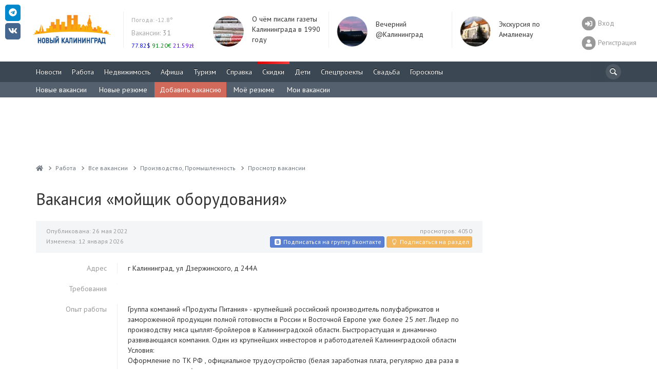

--- FILE ---
content_type: text/html; charset=UTF-8
request_url: https://www.newkaliningrad.ru/job/vacancy/industry/23995706-moyshchik-oborudovaniya.html?utm_source=newkaliningrad&utm_medium=vacancy_same&utm_campaign=job
body_size: 21608
content:

<!DOCTYPE html>
<html lang="ru-RU">
<head>
<meta charset="UTF-8">
<meta http-equiv="X-UA-Compatible" content="IE=Edge">
<meta name="viewport" content="width=device-width, height=device-height, initial-scale=1.0, user-scalable=no" />
<meta name="HandheldFriendly" content="True" />
<meta http-equiv="cleartype" content="on" />
<meta name="apple-mobile-web-app-capable" content="yes" />
<meta name="apple-mobile-web-app-status-bar-style" content="black-translucent" />
<meta http-equiv="msthemecompatible" content="no" />
<meta http-equiv="x-dns-prefetch-control" content="on">
<link rel="dns-prefetch" href="https://counter.yadro.ru">
<link rel="dns-prefetch" href="https://s.luxupcdnc.com">
<link rel="dns-prefetch" href="https://an.yandex.ru">
<link rel="dns-prefetch" href="https://fonts.googleapis.com">
<link rel="preconnect" href="https://fonts.gstatic.com" crossorigin />
<link rel="preload" href="https://fonts.googleapis.com/css?family=PT+Sans:400,400i,700,700i&display=swap&subset=cyrillic" as="style">
<link rel="alternate" type="application/rss+xml" title="Новый Калининград.Ru: Новости" href="/news/rss.xml" />
<title>Вакансия: «ночной мойщик оборудования» в Калининграде - 23995706</title>
<link rel="shortcut icon" href="/favicon.ico" type="image/x-icon">
<meta name="msapplication-TileImage" content="/mstile-2020-400x400.png">
<link rel="apple-touch-icon" sizes="57x57" href="/mstile-57x57.png">
<link rel="apple-touch-icon" sizes="144x144" href="/mstile-144x144.png">
<link rel="apple-touch-icon" sizes="180x180" href="/mstile-180x180.png">
<link rel="apple-touch-icon" sizes="310x310" href="/mstile-310x310.png">
<link rel="apple-touch-icon" sizes="400x400" href="/mstile-2020-400x400.png">
<link rel="apple-touch-icon" sizes="558x558" href="/mstile-558x558.png">
<link rel="manifest" href="/site.webmanifest">
<meta name="msapplication-TileColor" content="#3B4753">
<meta name="theme-color" content="#3B4753">
<style type="text/css">body{overflow-y:scroll;}.h1,h1{line-height:46px;margin-top:0!important;}@media screen and (max-width:768px){#page-wrapper{padding-top:56px;}}.pr-side-240{min-height:400px;}.brief-item__title{font-size:14px;display:inline;}</style>
<meta name="robots" content="index,follow" />
<meta name="keywords" content="работа, вакансии, резюме, поиск работы и работников, калининград, kaliningrad, кенигсберг, калининградская 
    область, koenigsberg, newkaliningrad, Мойщик, оборудования" />
<meta name="description" content="Вакансия - ночной мойщик оборудования от Продукты питания Комбинат  в Калининграде. Поиск работы в сфере Производство, Промышленность на Новый Калининград.Ru" />
<link href="https://fonts.googleapis.com/css?family=PT+Sans:400,400i,700,700i&display=swap&subset=cyrillic" type="text/css" rel="stylesheet" />
<link href="/bitrix/js/ui/design-tokens/dist/ui.design-tokens.css?167024863823393" type="text/css" rel="stylesheet" />
<link href="/bitrix/js/ui/fonts/opensans/ui.font.opensans.css?16702486382555" type="text/css" rel="stylesheet" />
<link href="/bitrix/js/main/popup/dist/main.popup.bundle.css?167024863828394" type="text/css" rel="stylesheet" />
<link href="/bitrix/js/altasib.errorsend/css/window.css?1670248639540" type="text/css" rel="stylesheet" />
<link href="/local/templates/slid_main/components/bitrix/breadcrumb/.default/style.css?1669670304227" type="text/css" rel="stylesheet" />
<link href="/local/components/newkaliningrad/adv.banner.iframe/templates/.default/style.css?1669670304348" type="text/css" rel="stylesheet" />
<link href="/local/templates/slid_main/styles.css?1756380060183" type="text/css" data-template-style="true" rel="stylesheet" />
<script type="text/javascript">if(!window.BX)window.BX={};if(!window.BX.message)window.BX.message=function(mess){if(typeof mess==='object'){for(let i in mess) {BX.message[i]=mess[i];} return true;}};</script>
<script type="text/javascript">(window.BX||top.BX).message({'pull_server_enabled':'N','pull_config_timestamp':'0','pull_guest_mode':'N','pull_guest_user_id':'0'});(window.BX||top.BX).message({'PULL_OLD_REVISION':'Для продолжения корректной работы с сайтом необходимо перезагрузить страницу.'});</script>
<script type="text/javascript">(window.BX||top.BX).message({'JS_CORE_LOADING':'Загрузка...','JS_CORE_NO_DATA':'- Нет данных -','JS_CORE_WINDOW_CLOSE':'Закрыть','JS_CORE_WINDOW_EXPAND':'Развернуть','JS_CORE_WINDOW_NARROW':'Свернуть в окно','JS_CORE_WINDOW_SAVE':'Сохранить','JS_CORE_WINDOW_CANCEL':'Отменить','JS_CORE_WINDOW_CONTINUE':'Продолжить','JS_CORE_H':'ч','JS_CORE_M':'м','JS_CORE_S':'с','JSADM_AI_HIDE_EXTRA':'Скрыть лишние','JSADM_AI_ALL_NOTIF':'Показать все','JSADM_AUTH_REQ':'Требуется авторизация!','JS_CORE_WINDOW_AUTH':'Войти','JS_CORE_IMAGE_FULL':'Полный размер'});</script>
<script type="text/javascript" src="/bitrix/js/main/core/core.js?1670248638488274"></script>
<script>BX.setJSList(['/bitrix/js/main/core/core_ajax.js','/bitrix/js/main/core/core_promise.js','/bitrix/js/main/polyfill/promise/js/promise.js','/bitrix/js/main/loadext/loadext.js','/bitrix/js/main/loadext/extension.js','/bitrix/js/main/polyfill/promise/js/promise.js','/bitrix/js/main/polyfill/find/js/find.js','/bitrix/js/main/polyfill/includes/js/includes.js','/bitrix/js/main/polyfill/matches/js/matches.js','/bitrix/js/ui/polyfill/closest/js/closest.js','/bitrix/js/main/polyfill/fill/main.polyfill.fill.js','/bitrix/js/main/polyfill/find/js/find.js','/bitrix/js/main/polyfill/matches/js/matches.js','/bitrix/js/main/polyfill/core/dist/polyfill.bundle.js','/bitrix/js/main/core/core.js','/bitrix/js/main/polyfill/intersectionobserver/js/intersectionobserver.js','/bitrix/js/main/lazyload/dist/lazyload.bundle.js','/bitrix/js/main/polyfill/core/dist/polyfill.bundle.js','/bitrix/js/main/parambag/dist/parambag.bundle.js']);
</script>
<script type="text/javascript">(window.BX||top.BX).message({'LANGUAGE_ID':'ru','FORMAT_DATE':'DD.MM.YYYY','FORMAT_DATETIME':'DD.MM.YYYY HH:MI:SS','COOKIE_PREFIX':'NK','SERVER_TZ_OFFSET':'7200','UTF_MODE':'Y','SITE_ID':'ru','SITE_DIR':'/','USER_ID':'','SERVER_TIME':'1768989186','USER_TZ_OFFSET':'0','USER_TZ_AUTO':'Y','bitrix_sessid':'0191ed7dfaf75d7385e418c6fa3c16e8'});</script>
<script type="text/javascript" src="/bitrix/js/pull/protobuf/protobuf.js?1670248638274055"></script>
<script type="text/javascript" src="/bitrix/js/pull/protobuf/model.js?167024863870928"></script>
<script type="text/javascript" src="/bitrix/js/main/core/core_promise.js?16702486385220"></script>
<script type="text/javascript" src="/bitrix/js/rest/client/rest.client.js?167024863817414"></script>
<script type="text/javascript" src="/bitrix/js/pull/client/pull.client.js?167024863881036"></script>
<script type="text/javascript" src="/bitrix/js/main/jquery/jquery-1.12.4.min.js?167024863897163"></script>
<script type="text/javascript" src="/bitrix/js/main/popup/dist/main.popup.bundle.js?1670248638116769"></script>
<meta captcha="recaptcha">
<link href="https://www.newkaliningrad.ru/job/vacancy/industry/23995706-moyshchik-oborudovaniya.html" rel="canonical">
<link href="/local/assets/build/css/main-3cccd69f.css?v=1" type="text/css" data-template-style="true" rel="stylesheet">
<link href="/local/assets/build/css/vendor-2c9830ca.css" type="text/css" data-template-style="true" rel="stylesheet">
<script async src="https://yastatic.net/pcode/adfox/header-bidding.js"></script>
<script charset="UTF-8" src="/local/assets/js/yabinding.js?v=27042020"></script>
<script>(function(){function a(){__clADF__.adxAllowed(0)}var b=window,c=b.document,d=c.getElementsByTagName('head')[0];d||(d=c.createElement('head'),b.appendChild(d)),b.__clADF__={state:0,loaded:0,adxAllowed:function(a){if(1!=this.loaded){n='adfoxAsyncParams',b[n]&&b[n].forEach(function(b){b.params.pk=a}),n1=n+'Scroll',b[n1]&&b[n1].forEach(function(b){b[0].params.pk=a}),n1=n+'Adaptive',b[n1]&&b[n1].forEach(function(b){b[0].params.pk=a}),n='Adaptive',b[n]&&b[n].forEach(function(b){b[0].params.pk=a}),this.state=a;var d=document.createElement('script');d.setAttribute('src','https://yastatic.net/pcode/adfox/loader.js'),d.setAttribute('async','async');var e=c.getElementsByTagName('head')[0];e||(e=c.createElement('head'),b.appendChild(e)),e.appendChild(d),this.loaded=1}}};var e=c.createElement('script');e.setAttribute('src','//clickiocdn.com/hbadx/?f=__clADF__&rt='+new Date().getTime()+'&site_id=212734&title='+encodeURIComponent(c.title)+'&r='+encodeURIComponent(c.referrer)),e.setAttribute('async','async'),e.onreadystatechange=function(){'loaded'!=this.readyState&&'complete'!=this.readyState&&setTimeout(a,0)},e.onerror=function(){setTimeout(a,0)},d.appendChild(e),setTimeout(a,3e3)})();</script>
<meta property="fb:app_id" content="149804178370700" />
<meta property="og:url" content="https://www.newkaliningrad.ru/job/vacancy/industry/23995706-moyshchik-oborudovaniya.html" />
<meta property="og:type" content="article" />
<meta property="og:title" content="Мойщик оборудования" />
<meta property="og:description" content="Вакансия - ночной мойщик оборудования от Продукты питания Комбинат  в Калининграде. Поиск работы в сфере Производство, Промышленность на Новый Калининград.Ru" />
<meta property="og:image" content="https://www.newkaliningrad.ru/images/job-share.jpg" />
<meta property="og:updated_time" content="1768198516" />
<meta name="twitter:card" content="summary_large_image" />
<meta name="twitter:site" content="@nkaliningrad" />
<meta name="twitter:creator" content="@nkaliningrad" />
<meta name="twitter:title" content="Мойщик оборудования" />
<meta name="twitter:description" content="Вакансия - ночной мойщик оборудования от Продукты питания Комбинат  в Калининграде. Поиск работы в сфере Производство, Промышленность на Новый Калининград.Ru" />
<meta name="twitter:image:src" content="https://www.newkaliningrad.ru/images/job-share.jpg" />
<meta name="twitter:domain" content="https://www.newkaliningrad.ru" />
<meta name="title" content="Мойщик оборудования" />
<meta itemprop="image" content="https://www.newkaliningrad.ru/images/job-share.jpg"/>
<link rel="image_src" href="https://www.newkaliningrad.ru/images/job-share.jpg" />
<script type="text/javascript">
var ALXerrorSendMessages={
        'head':'Найденная Вами ошибка в тексте',
        'footer':'<b>Послать сообщение об ошибке автору?</b><br/><span style="font-size:10px;color:#7d7d7d">(ваш браузер останется на той же странице)</span>',
        'comment':'Комментарий для автора (необязательно)',
        'TitleForm':'Сообщение об ошибке',
        'ButtonSend':'Отправить',
        'LongText':'Вы выбрали слишком большой объем текста.',
        'LongText2':'Попробуйте ещё раз.',
        'cancel':'Отмена',
        'senderror':'Ошибка отправки сообщения!',
        'close':'Закрыть',
        'text_ok':'Ваше сообщение отправлено.',
        'text_ok2':'Спасибо за внимание!'
}
</script>
<script type='text/javascript' async src='/bitrix/js/altasib.errorsend/error.js'></script>
<script type="text/javascript" src="/local/assets/build/js/vendor-bad3c0d4.js?16696703051062"></script>
<script type="text/javascript" src="/local/assets/build/js/polyfills-9dbe84ce.js?166967030517023"></script>
<script type="text/javascript" src="/local/assets/js/cookie.min.js?16696703041963"></script>
<script type="text/javascript" src="/local/assets/js/jquery.touchSwipe.min.js?166967030411495"></script>
<script type="text/javascript" src="/local/assets/js/nanoScroller.min.js?16696703047849"></script>
<script type="text/javascript" src="/local/assets/js/jquery.hoverIntent.min.js?16696703041753"></script>
<script type="text/javascript" src="/local/assets/js/bootstrap.min.js?166967030431819"></script>
<script type="text/javascript" src="/local/assets/js/masonry.min.js?166967030425249"></script>
<script type="text/javascript" src="/local/assets/js/jquery.fitvids.min.js?16696703042404"></script>
<script type="text/javascript" src="/local/assets/js/fotorama.min.js?166967030438914"></script>
<script type="text/javascript" src="/local/assets/js/jquery.lightbox.min.js?16696703049905"></script>
<script type="text/javascript" src="/local/assets/js/bootstrap-datepicker.min.js?166967030433218"></script>
<script type="text/javascript" src="/local/assets/js/jquery.imagesloaded.min.js?16696703049882"></script>
<script type="text/javascript" src="/local/assets/js/selectize.min.js?166967030442323"></script>
<script type="text/javascript" src="/local/assets/js/lazysizes.min.js?16696703046658"></script>
<script type="text/javascript" src="/local/assets/plugins/stickybits/jquery.stickybits.min.js?16696703044498"></script>
<script type="text/javascript" src="/local/assets/build/js/font-326f096a.js?166967030567583"></script>
<script type="text/javascript" src="/local/assets/build/js/app-6a601392.js?166967030515496"></script>
<script type="text/javascript" src="/local/assets/build/js/utils-db0eb949.js?166967030525259"></script>
<style>@media (max-width:768px){body[data-branding]:not([data-branding=""]) #page-wrapper{margin-top:145px;padding-top:1rem;}}</style>
<!--[if lt IE 10]>
    <script src="/local/templates/slid_mainjs/respond.js" type="text/javascript"></script>
    <![endif]-->
<!--[if gte IE 9]>
    <style type="text/css">
        .brief-list .all-block,
        .btn-default {
            filter: none;
        }
    </style>
    <![endif]-->
<script>window.yaContextCb=window.yaContextCb||[]</script>
<script src="https://yandex.ru/ads/system/context.js" async></script>
</head>
<body data-branding="">
<div id="page-wrapper">
<div id="panel-wrapper" style="background:#f0f0f0; box-shadow:0 0 10px #aaa inset">
</div>
<div id="page-buffer">
<div class="header hidden-xs" id="header">
<div class="container head-container">
<div class="row">
<div class="header-box logo">
<a href="/">
<img src="/images/logo.gif" alt="" width="170" height="71" data-pagespeed-no-transform />
</a>
<script type="text/javascript">
new Image().src = "//counter.yadro.ru/hit?r"+
escape(document.referrer)+((typeof(screen)=="undefined")?"":
";s"+screen.width+"*"+screen.height+"*"+(screen.colorDepth?
screen.colorDepth:screen.pixelDepth))+";u"+escape(document.URL)+
";"+Math.random();</script>
<noscript><img src="//counter.yadro.ru/hit" width=1 height=1 alt=""></noscript> </div>
<div id="informers">
<div class="inf-block">
<link rel="stylesheet" type="text/css" href="/weather/css/iconvault.css">
<style type="text/css">a.weather-link,a.weather-link:hover,a.weather-link:link,a.weather-link:active,a.weather-link:visited{color:#959ba6;text-decoration:none;}.header .weather a:hover{text-decoration:none}.header a{color:#999;text-decoration:none}#informers .inf-block .header-box{font-size:14px;}</style>
<div class="header-box hide-third today weather" data-test="14_20" style="">
<div class="">
<div class="my-5">
<a title="Погода в Калининграде: Облачно
Температура: -12.8°
Давление: 760мм
Влажность: 88%" style="font-size: 12px; color: rgb(170, 170, 170);" href="/weather/" class="weather-link">
<span style="">
Погода:
</span>
-12.8° </a>
</div>
<div class="my-5">
<a title="Вакансии" href="/job/vacancy/fresh/?utm_source=newkaliningrad&utm_medium=header"><span style="color:#aaa;">Вакансии:</span> 31</a><br>
</div>
<style>.currency a:hover{text-decoration:none}.header .currency ul{margin:0;padding:0;}.header .currency ul li{display:inline;width:auto;}.header .currency ul li .symbol{display:inline;width:auto;}.header .currency ul li .rate{display:inline;width:auto;}</style>
<div class="currency">
<ul>
<li class="rise">
<a title="Смотреть курсы покупки/продажи валют в Калининграде" href="/inform/exchange/">
<span class="rate" style="color: #0007F4;">
77.82$ </span>
</a>
</li>
<li class="rise">
<a title="Смотреть курсы покупки/продажи валют в Калининграде" href="/inform/exchange/">
<span class="rate" style="color: #008510;">
91.20&euro; </span>
</a>
</li>
<li class="rise">
<a title="Смотреть курсы покупки/продажи валют в Калининграде" href="/inform/exchange/">
<span class="rate" style="color: #6200FF;">
21.59zł </span>
</a>
</li>
</ul>
</div>
</div>
</div>
</div>
</div>
<div class="day-themes-list ">
<div class="header-box hide-third inner-teaser" style="width: 20%;">
<div class="inner-item" data-vr-zone="Header themes" data-vr-contentbox="Header themes" data-vr-contentbox-url="https://www.newkaliningrad.ru/news/community/24144542-skomorokhi-u-yelki-i-patrony-v-butylke-o-chem-pisali-gazety-35-let-nazad.html?from=bottom_main_page">
<div class="inner-item__img-holder">
<a href="https://www.newkaliningrad.ru/news/community/24144542-skomorokhi-u-yelki-i-patrony-v-butylke-o-chem-pisali-gazety-35-let-nazad.html?from=header_themes" class="inner-item__link">
<img class="inner-item__img" src="/resize/60x60/upload/medialibrary/ad2/ad209ed609c09afcf9ab9dddc6bfd9c9.jpg" width="60" height="60" alt="О чём писали газеты Калининграда в 1990 году " title="О чём писали газеты Калининграда в 1990 году "> </a>
</div>
<div class="inner-item__content" data-vr-headline>
<a class="inner-item__link" href="https://www.newkaliningrad.ru/news/community/24144542-skomorokhi-u-yelki-i-patrony-v-butylke-o-chem-pisali-gazety-35-let-nazad.html?from=header_themes">О чём писали газеты Калининграда в 1990 году </a>
</div>
</div>
</div>
<div class="header-box hide-third inner-teaser" style="width: 20%;">
<div class="inner-item" data-vr-zone="Header themes" data-vr-contentbox="Header themes" data-vr-contentbox-url="https://www.newkaliningrad.ru/news/evening/">
<div class="inner-item__img-holder">
<a href="https://www.newkaliningrad.ru/news/evening/?from=header_themes" class="inner-item__link">
<img class="inner-item__img" src="/resize/60x60/upload/medialibrary/4e7/zt0ieux3f8kzrd70m30es1csgj57narl.png" width="60" height="60" alt="Вечерний @Калининград" title="Вечерний @Калининград"> </a>
</div>
<div class="inner-item__content" data-vr-headline>
<a class="inner-item__link" href="https://www.newkaliningrad.ru/news/evening/?from=header_themes">Вечерний @Калининград</a>
</div>
</div>
</div>
<div class="header-box hide-third inner-teaser" style="width: 20%;">
<div class="inner-item" data-vr-zone="Header themes" data-vr-contentbox="Header themes" data-vr-contentbox-url="https://www.newkaliningrad.ru/special/amalienau/">
<div class="inner-item__img-holder">
<a href="https://www.newkaliningrad.ru/special/amalienau/?from=header_themes" class="inner-item__link">
<img class="inner-item__img" src="/resize/60x60/upload/medialibrary/f12/klo6r0fm91e7iqz8xy3u4pzns8h8nczw.png" width="60" height="60" alt="Экскурсия по Амалиенау " title="Экскурсия по Амалиенау "> </a>
</div>
<div class="inner-item__content" data-vr-headline>
<a class="inner-item__link" href="https://www.newkaliningrad.ru/special/amalienau/?from=header_themes">Экскурсия по Амалиенау </a>
</div>
</div>
</div>
</div>
<div class="pull-right user-info">
<div>
<a href="/my/login.php?back_url=/job/vacancy/industry/23995706-moyshchik-oborudovaniya.html?id=23995706&section=industry&utm_source=newkaliningrad&utm_medium=vacancy_same&utm_campaign=job" class="user-switch visible-xs">
<i class="fa-2x fas fa-sign-in-alt" data-fa-transform="shrink-8" data-fa-mask="fas fa-circle"></i>
</a>
<a href="/my/login.php?back_url=/job/vacancy/industry/23995706-moyshchik-oborudovaniya.html?id=23995706&section=industry&utm_source=newkaliningrad&utm_medium=vacancy_same&utm_campaign=job" class="user-info__link login-link">
<i class="fa-2x fas fa-sign-in-alt" data-fa-transform="shrink-8" data-fa-mask="fas fa-circle"></i>
<span>Вход</span>
</a>
<a href="/my/register/" class="user-info__link register-link">
<i class="fa-2x fas fa-user" data-fa-transform="shrink-8" data-fa-mask="fas fa-circle"></i>
<span>Регистрация</span>
</a>
</div>
</div>
</div>
</div>
<div id="mainmenu" class="navigation" style="overflow:hidden; height:40px;">
<div class="container">
<a href="#show_nav" class="nav-switch visible-xs" onclick="jQuery('.navigation .nav').slideToggle(); return false;"><i class="icon-menu"></i></a>
<div class="search-bar">
<noindex>
<form id="search_form" style="margin: 0; font-size: 14px;" action="/search/" method="GET">
<i class="icon-search" onclick="$('#header-search').focus();"></i>
<input type="search" name="text" id="header-search">
</form>
</noindex>
</div>
<script>
            
            function fsearch_form() {
                jQuery('#fsearch').toggle();
                jQuery('sbutton').hide();
            }

            function antonsearch() {
                jQuery('#antores').toggle();
            }

            jQuery(document).ready(function () {
                jQuery("body").on("click", '#ya_search_btn', function () {
                    window.location = 'https://www.newkaliningrad.ru/search/forum.php?searchid=2202044&text=' + jQuery('.ya_input').val();
                });
                jQuery('#nk_search_btn').click(function () {
                    window.location = 'https://www.newkaliningrad.ru/search/index.php?query=' + jQuery('.nk_input').val();
                });
            });

        </script>
<ul class="nav navbar-nav">
<li class="  ">
<a href="/news/" title="Новости Калининграда">
Новости </a>
</li>
<li class="  ">
<a href="/job/" title="Вакансии, резюме">
Работа </a>
</li>
<li class="  ">
<a href="/realty/" title="Всё о рынке недвижимости Калининграда">
Недвижимость </a>
</li>
<li class="  ">
<a href="/afisha/" title="Всё самое интересное в Калининграде">
Афиша </a>
</li>
<li class="  ">
<a href="/afisha/restaurants/" title="Туризм, Рестораны и развлечения Калининграда">
Туризм </a>
</li>
<li class="  ">
<a href="/inform/" title="Справка - Расписания, телефоны, адреса">
Справка </a>
</li>
<li class="important  ">
<a href="/discounts/" title="Акции и скидки Калининграда">
<span style="background:linear-gradient(to left, #f55, #d00) repeat scroll 0 0 #ff5300"></span>
Скидки </a>
</li>
<li class="  ">
<a href="/kids/" title="Все о детях и их родителях">
Дети </a>
</li>
<li class="  ">
<a href="/special/" title="">
Спецпроекты </a>
</li>
<li class="  ">
<a href="/wedding/" title="Все о свадьбе в Калининграде">
Свадьба </a>
</li>
<li class="  ">
<a href="/horoscope/" title="Астрологический прогноз на сегодня">
Гороскопы </a>
</li>
<li class="wow wow-first" style="display:none" data-test="1">
<a href="https://www.newkaliningrad.ru/special/kid-guides/2025/" title="смотреть путеводитель ">
Секции </a>
</li>
</ul>
</div>
</div>
<div class="clearfix"></div>
<style>li.wow-first a{background:#04B404;}li.wow-first a:hover{background:rgba(4,160,4,1) !important;}</style>
<style>li.adv span,li.important span{margin:-10px 0px 5px -10px;}.navigation .search-bar input{height:30px;width:30px;padding:0;}.navigation .search-bar input:focus{padding-left:30px;}.navigation .nav>li>a{padding:10px;}.navigation .search-bar .icon-search{margin:-5px 0px 0px -5px}#header div.navigation ul.nav li.active{background:none repeat scroll 0% 0% #54606E;}#header div.navigation ul.nav li .expand{}</style>
<style>#submenu{background:#54606E}#submenu *{text-shadow:none;}#submenu ul{padding:0;margin:0 0 0 -10px;overflow:hidden;height:30px;}#submenu ul li{display:inline;}#submenu ul li a{display:inline-block;color:#fff;padding:0 10px;height:30px;line-height:30px;}#submenu ul li a:hover{text-decoration:none;background:#262E35;}#submenu ul li.active a{background:#2A333B}</style>
<div class="navigation visible-lg" id="submenu">
<div class="container">
<ul>
<li class="">
<a style="" title="Новые вакансии" href="/job/vacancy/fresh/">Новые вакансии</a>
</li>
<li class="">
<a style="" title="Новые резюме" href="/job/resume/fresh/">Новые резюме</a>
</li>
<li class="">
<a class="btn-danger" style="" title="Добавить вакансию" href="/job/vacancy/my/new/">Добавить вакансию</a>
</li>
<li class="">
<a style="" title="Моё резюме" href="/job/resume/my/">Моё резюме</a>
</li>
<li class="">
<a style="" title="Мои вакансии" href="/job/vacancy/my/">Мои вакансии</a>
</li>
</ul>
</div>
</div>
<script>
	jQuery(function(){
		// jQuery('#header div.navigation ul.nav li.active .expand').remove();
			jQuery('#submenu li.active:not(:last)').removeClass('active');
		// if (jQuery('#submenu li.active').length>1) {
		// }
	});
</script>
</div>
<div class="clearfix"></div>
<noindex>
<style>.banner-w100 .container{padding:0;}.banner-w100 img{height:auto;}.banner-w100 img[height="0"]{height:0;}.banner-w100 br{display:none !important;}</style>
<div id="w100" style="position:relative;display:flex; align-items:center;justify-content: center;margin:0 0 0 0; text-align:center; width:100%; min-height:0; height:250px; overflow:hidden; background:;" class="adv" data-adv_id="">
<div class="banner-w100">
<div id="yandex_rtb_R-A-127625-25"></div>
<script type="text/javascript">
    (function(w, d, n, s, t) {
        w[n] = w[n] || [];
        w[n].push(function() {
            Ya.Context.AdvManager.render({
                blockId: "R-A-127625-25",
                renderTo: "yandex_rtb_R-A-127625-25",
                async: true
            });
        });
        t = d.getElementsByTagName("script")[0];
        s = d.createElement("script");
        s.type = "text/javascript";
        s.src = "//an.yandex.ru/system/context.js";
        s.async = true;
        t.parentNode.insertBefore(s, t);
    })(this, this.document, "yandexContextAsyncCallbacks");
</script></div><!--erid://erid--><style>#w100{height:120px!important;}</style><style>.w100custom *{max-height:100px !Important;}.banner-w100>div{margin:0 auto !important;}</style> </div>
</noindex>
</div>
<div class="mobile-menu-container visible-xs">
<div id="topbar">
<input class="layout__state" type="checkbox" id="layoutState">
<div class="topbar_header" role="banner">
<label class="sidebar__trigger" for="layoutState" onclick="toggleMobileMenu();">
<span class="sidebar__bar"></span>
</label>
<a class="topbar-title" href="/">
<svg width="182" height="44" viewBox="0 0 182 44" fill="none" xmlns="http://www.w3.org/2000/svg">
<g clip-path="url(#clip0_1114_142)">
<path d="M13.91 4.28V19.4H10.41V13.2H3.54V19.4H0.0400009V4.28H3.54V10.24H10.41V4.28H13.91ZM24.91 19.66C23.34 19.66 21.93 19.32 20.66 18.64C19.41 17.97 18.42 17.04 17.7 15.86C16.99 14.66 16.64 13.32 16.64 11.84C16.64 10.36 16.99 9.02 17.7 7.84C18.42 6.65 19.41 5.71 20.66 5.04C21.93 4.36 23.34 4.02 24.91 4.02C26.48 4.02 27.89 4.36 29.15 5.04C30.4 5.71 31.39 6.65 32.11 7.84C32.83 9.02 33.19 10.36 33.19 11.84C33.19 13.32 32.83 14.66 32.11 15.86C31.39 17.04 30.4 17.97 29.15 18.64C27.89 19.32 26.48 19.66 24.91 19.66ZM24.91 16.68C25.81 16.68 26.61 16.48 27.33 16.07C28.05 15.66 28.61 15.08 29.02 14.35C29.44 13.61 29.64 12.78 29.64 11.84C29.64 10.9 29.44 10.07 29.02 9.33C28.61 8.6 28.05 8.03 27.33 7.63C26.61 7.21 25.81 7 24.91 7C24.02 7 23.21 7.21 22.49 7.63C21.77 8.03 21.21 8.6 20.79 9.33C20.38 10.07 20.18 10.9 20.18 11.84C20.18 12.78 20.38 13.61 20.79 14.35C21.21 15.08 21.77 15.66 22.49 16.07C23.21 16.48 24.02 16.68 24.91 16.68ZM46.36 11.52C47.28 11.79 47.99 12.24 48.47 12.86C48.96 13.47 49.21 14.24 49.21 15.14C49.21 16.48 48.7 17.53 47.68 18.28C46.67 19.03 45.22 19.4 43.33 19.4H35.88V4.28H42.92C44.68 4.28 46.05 4.62 47.03 5.3C48.01 5.97 48.5 6.94 48.5 8.19C48.5 8.94 48.31 9.6 47.94 10.18C47.56 10.74 47.03 11.18 46.36 11.52ZM39.36 10.54H42.62C43.38 10.54 43.96 10.39 44.35 10.09C44.74 9.77 44.93 9.31 44.93 8.71C44.93 8.12 44.73 7.66 44.33 7.35C43.94 7.03 43.37 6.87 42.62 6.87H39.36V10.54ZM43.2 16.81C44.85 16.81 45.67 16.16 45.67 14.86C45.67 13.61 44.85 12.98 43.2 12.98H39.36V16.81H43.2ZM59.3 9.25C61.14 9.25 62.55 9.66 63.53 10.48C64.53 11.3 65.02 12.52 65.02 14.13C65.02 15.84 64.48 17.15 63.38 18.06C62.3 18.95 60.78 19.4 58.8 19.4H51.98V4.28H55.45V9.25H59.3ZM58.61 16.81C59.52 16.81 60.22 16.58 60.72 16.14C61.24 15.69 61.5 15.04 61.5 14.19C61.5 12.62 60.54 11.84 58.61 11.84H55.45V16.81H58.61ZM66.94 4.28H70.42V19.4H66.94V4.28ZM74.19 4.28H77.67V14.13L84.88 4.28H88.16V19.4H84.71V9.57L77.49 19.4H74.19V4.28ZM81.16 3.31C78.4 3.31 77 2.21 76.97 0H79.37C79.4 1.05 80 1.58 81.16 1.58C81.74 1.58 82.18 1.45 82.48 1.19C82.78 0.92 82.94 0.52 82.96 0H85.36C85.34 1.08 84.99 1.9 84.3 2.47C83.61 3.03 82.56 3.31 81.16 3.31ZM5.9 34.31H3.48V40.4H0V25.28H3.48V31.39H5.98L9.96 25.28H13.65L8.71 32.58L13.8 40.4H9.83L5.9 34.31ZM25.39 37.16H18.37L17.03 40.4H13.44L20.18 25.28H23.64L30.4 40.4H26.72L25.39 37.16ZM24.28 34.5L21.89 28.71L19.49 34.5H24.28ZM46.01 25.28V40.4H42.55V28.13H37.37L37.26 31.28C37.19 33.43 37.01 35.17 36.74 36.51C36.47 37.84 36.01 38.86 35.36 39.58C34.72 40.28 33.83 40.64 32.68 40.64C32.2 40.64 31.63 40.56 30.95 40.4L31.17 37.44C31.35 37.5 31.56 37.53 31.79 37.53C32.63 37.53 33.21 37.04 33.54 36.06C33.87 35.06 34.08 33.52 34.17 31.41L34.39 25.28H46.01ZM49.78 25.28H53.26V35.13L60.47 25.28H63.76V40.4H60.3V30.57L53.09 40.4H49.78V25.28ZM81.39 25.28V40.4H77.89V34.2H71.02V40.4H67.52V25.28H71.02V31.24H77.89V25.28H81.39ZM85.18 25.28H88.66V35.13L95.87 25.28H99.15V40.4H95.7V30.57L88.48 40.4H85.18V25.28ZM116.78 25.28V40.4H113.29V34.2H106.42V40.4H102.92V25.28H106.42V31.24H113.29V25.28H116.78ZM131.22 28.13H124.03L124.05 40.4H120.57V25.28H131.24L131.22 28.13ZM139.92 25.28C141.26 25.28 142.42 25.5 143.4 25.95C144.39 26.4 145.16 27.03 145.69 27.85C146.22 28.67 146.49 29.64 146.49 30.77C146.49 31.88 146.22 32.85 145.69 33.68C145.16 34.5 144.39 35.14 143.4 35.58C142.42 36.02 141.26 36.23 139.92 36.23H136.88V40.4H133.38V25.28H139.92ZM139.73 33.38C140.78 33.38 141.58 33.16 142.13 32.71C142.67 32.25 142.95 31.6 142.95 30.77C142.95 29.92 142.67 29.27 142.13 28.82C141.58 28.36 140.78 28.13 139.73 28.13H136.88V33.38H139.73ZM158.28 37.16H151.26L149.92 40.4H146.33L153.07 25.28H156.53L163.29 40.4H159.62L158.28 37.16ZM157.17 34.5L154.78 28.71L152.38 34.5H157.17ZM181.01 37.55V43.53H177.77V40.4H167.1V43.53H163.86L163.88 37.55H164.49C165.4 37.52 166.04 36.86 166.41 35.56C166.79 34.27 167.02 32.42 167.1 30.01L167.28 25.28H178.9V37.55H181.01ZM170.19 30.33C170.12 32.13 169.97 33.65 169.74 34.87C169.51 36.08 169.16 36.97 168.68 37.55H175.44V28.13H170.26L170.19 30.33Z" fill="white"/>
</g>
<defs>
<clipPath id="clip0_1114_142">
<rect width="182" height="44" fill="white"/>
</clipPath>
</defs>
</svg>
</a>
<div class="pull-right user-wrap">
<a href="/my/login.php?back_url=/job/vacancy/industry/23995706-moyshchik-oborudovaniya.html?id=23995706&section=industry&utm_source=newkaliningrad&utm_medium=vacancy_same&utm_campaign=job" class="user-login-link pull-right" aria-label="Войти">
<svg xmlns="http://www.w3.org/2000/svg" viewBox="0 0 512 512"><path d="M416 32h-64c-17.67 0-32 14.33-32 32s14.33 32 32 32h64c17.67 0 32 14.33 32 32v256c0 17.67-14.33 32-32 32h-64c-17.67 0-32 14.33-32 32s14.33 32 32 32h64c53.02 0 96-42.98 96-96V128C512 74.98 469 32 416 32zM342.6 233.4l-128-128c-12.51-12.51-32.76-12.49-45.25 0c-12.5 12.5-12.5 32.75 0 45.25L242.8 224H32C14.31 224 0 238.3 0 256s14.31 32 32 32h210.8l-73.38 73.38c-12.5 12.5-12.5 32.75 0 45.25s32.75 12.5 45.25 0l128-128C355.1 266.1 355.1 245.9 342.6 233.4z"/></svg>
</a>
</div>
</div>
</div>
</div>
<script type="text/javascript">
  $(document).ready(function() {
    $('#plaint').click(function() {
      $('#modal-header').html('<h4>Пожаловаться на вакансию<h4>');
      $('#modal-body')
          .html(
              '<p align="center"><b>Суть жалобы:</b><br/><br/><textarea class="form-control" rows="6" id="plaint-text"></textarea></p>');
      $('#modal-footer')
          .html(
              '<input data-dismiss="modal" type="button" class="btn btn-default" value="отмена"><input id="go-plaint" type="button" class="btn btn-primary" value="пожаловаться">');
      $('#modal').modal();
    });
    $(document).on('click', '#go-plaint', function() {
      var plaint_text = $('#plaint-text').val();
      $('#modal-body').html('<p align="center"><img src="/images/pre.gif"/></p>');
      $('#modal-footer').empty();
      $.post('../plaint.ajax.php', {
        action: 'plaint',
        id: $('#plaint').attr('vid'),
        plaint_text: plaint_text,
      }, function(data) {
        $('#modal-body').html('<p align="center">Ваша замечание принято к рассмотрению. Спасибо.</p>');
        $('#modal-footer').html('<input data-dismiss="modal" type="button" class="btn btn-default" value="ок">');
      });
    });

    $('#lock').click(function() {
      let vacancyName = $('h1').text().trim();
      $('#modal-header').html('<h4>Заблокировать вакансию<h4>');
      $('#modal-body')
          .html(
              '<p align="center"><b>Причина блокировки:</b><br/><br/><textarea class="form-control" rows="6" id="plaint-text">' +
              vacancyName + '</textarea></p>');
      $('#modal-footer')
          .html(
              '<input data-dismiss="modal" type="button" class="btn btn-default" value="отмена"><input id="go-lock" type="button" class="btn btn-primary" value="заблокировать">');
      $('#modal').modal();
    });
    $(document).on('click', '#go-lock', function() {
      var plaint_text = $('#plaint-text').val();
      $('#modal-body').html('<p align="center"><img src="/images/pre.gif"/></p>');
      $('#modal-footer').empty();
      $.post('../plaint.ajax.php', {
        action: 'lock',
        id: $('#lock').attr('vid'),
        plaint_text: plaint_text,
      }, function(data) {
        $('#modal-body').html(data);
        $('#lock').hide();
        $('#unlock').show();
        $('#modal-footer').html('<input data-dismiss="modal" type="button" class="btn" value="ок">');
      });
    });

    $('#unlock').click(function() {
      $('#modal-header').html('<h4>Разблокировать вакансию<h4>');
      $('#modal-body').html('<p align="center">Разблокировать вакансию?</p>');
      $('#modal-footer')
          .html(
              '<input data-dismiss="modal" type="button" class="btn btn-default" value="отмена"><input id="go-unlock" type="button" class="btn btn-primary" value="разблокировать">');
      $('#modal').modal();
    });
    $(document).on('click', '#go-unlock', function() {
      $('#modal-body').html('<p align="center"><img src="/images/pre.gif"/></p>');
      $('#modal-footer').empty();
      $.post('../plaint.ajax.php', {action: 'unlock', id: $('#unlock').attr('vid')}, function(data) {
        $('#modal-body').html(data);
        $('#unlock').hide();
        $('#lock').show();
        $('#modal-footer').html('<input data-dismiss="modal" type="button" class="btn" value="ок">');
      });
    });

    $('#ban').click(function() {
      $('#modal-header').html('<h4>Заблокировать вакансию<h4>');
      $('#modal-body')
          .html(
              '<p align="center"><b>Причина блокировки (отправится пользователю) {</b><br/><br/><textarea class="form-control" rows="3" id="plaint-text"></textarea></p>');
      $('#modal-body')
          .append(
              '<b style="margin-left:190px;">В черный список:</b><br><div class="checkbox" style="margin-left:200px;"><label><input type="checkbox" id="user_id">ID пользователя</label><br> ');
      $('#modal-body')
          .append(
              '<div class="checkbox" style="margin-left:200px;"><label><input type="checkbox" id="user_phone">Телефон пользователя</label></div>');
      $('#modal-body')
          .append(
              '<div class="checkbox" style="margin-left:200px;"><label><input type="checkbox" id="user_email">E-mail пользователя</label></div>');
      $('#modal-body')
          .append(
              '<br><p align="center"><b>Причина занесения в черный список (для модераторов) {</b><br/><br/><textarea class="form-control" rows="3" id="ban-text"></textarea></p>');
      $('#modal-footer')
          .html(
              '<input data-dismiss="modal" type="button" class="btn btn-default" value="отмена"><input id="go-ban" type="button" class="btn btn-primary" value="заблокировать">');
      $('#modal-body')
          .append(
              '<div class="checkbox" style="margin-left:200px;"><label><input type="checkbox" id="no_post">Не отправлять письмо о блокировке</label></div>');
      $('#modal').modal();
    });
    $(document).on('click', '#go-ban', function() {
      var plaint_text = $('#plaint-text').val();
      var ban_text = $('#ban-text').val();
      var user_id = $('#user_id').is(':checked');
      var user_phone = $('#user_phone').is(':checked');
      var user_email = $('#user_email').is(':checked');
      $('#modal-body').html('<p align="center"><img src="/images/pre.gif"/></p>');
      $('#modal-footer').empty();
      $.post('../plaint.ajax.php', {
        action: 'ban',
        id: $('#ban').attr('vid'),
        plaint_text: plaint_text,
        ban_text: ban_text,
        user_id: user_id,
        user_phone: user_phone,
        user_email: user_email,
      }, function(data) {
        $('#modal-body').html(data);
        $('#lock').hide();
        $('#ban').hide();
        $('#unlock').show();
        $('#modal-footer').html('<input data-dismiss="modal" type="button" class="btn" value="ок">');
      });
    });

    $('button#favorite').on('click', (e) => {
      let button = $(e.currentTarget);
      let star = $('.favorite-star');
      if (+button.val() === 0) {
        $.post('https://www.newkaliningrad.ru/rest/nk:job/favorites/add',
            {
              element_id: 23995706,
              user_id: 0,
              title: "Мойщик оборудования",
              sessid: "0191ed7dfaf75d7385e418c6fa3c16e8",
            })
            .success((response) => {
              star.fadeIn(100);
              button.val(response.data.favorite_id);
              button.html('<i class="far fa-star"></i> <span>Удалить из избранного</span>');
            })
            .fail((error) => {
              console.error(error);
            });
      }
      else if (Number.isInteger(+button.val())) {
        $.post('https://www.newkaliningrad.ru/rest/nk:job/favorites/remove',
            {
              id: +button.val(),
              element_id: 23995706,
              sessid: "0191ed7dfaf75d7385e418c6fa3c16e8",
            })
            .success((response) => {
              star.fadeOut(100);
              button.html('<i class="fas fa-star"></i> <span>Добавить в избранное</span>');
              button.val(0);
            })
            .fail((error) => {
              console.error(error);
            });
      }
    });
  });
</script>
<style type="text/css">.publication-stats,.job-details .row .title{color:#999;}.pull-left-xs{float:left;}.flex-row{display:-webkit-box;display:-webkit-flex;display:-ms-flexbox;display:flex;flex-wrap:wrap;}.flex-col{display:flex;flex-direction:column;border-left:3px solid #f4f4f4;}.same-vacancy h4{font-size:16px;text-transform:lowercase;}@media (min-width:770px){.pull-left-xs{float:right;}}@media (max-width:770px){.flex-col:nth-child(odd){background-color:#f4f4f4;}}</style>
<div class="modal fade" id="modal">
<div class="modal-dialog">
<div class="modal-content">
<div class="modal-header" id="modal-header"></div>
<div class="modal-body" id="modal-body"></div>
<div class="modal-footer" id="modal-footer"></div>
</div>
</div>
</div>
<div class="container">
<ul itemscope itemtype="https://schema.org/BreadcrumbList" class="breadcrumb"><li itemprop="itemListElement" itemscope itemtype="https://schema.org/ListItem"><a itemprop="item" href="/" title="Новый Калининград.Ru"><i class="fa fa-home"></i><meta itemprop="name" content="Новый Калининград.Ru"><meta itemprop="position" content="0"></a></li><li itemprop="itemListElement" itemscope itemtype="https://schema.org/ListItem"><a itemprop="item" href="/job/" title="Работа"><span itemprop="name">Работа</span><meta itemprop="position" content="1"></a></li><li itemprop="itemListElement" itemscope itemtype="https://schema.org/ListItem"><a itemprop="item" href="/job/vacancy/" title="Все вакансии"><span itemprop="name">Все вакансии</span><meta itemprop="position" content="2"></a></li><li itemprop="itemListElement" itemscope itemtype="https://schema.org/ListItem"><a itemprop="item" href="/job/vacancy/industry/" title="Производство, Промышленность"><span itemprop="name">Производство, Промышленность</span><meta itemprop="position" content="3"></a></li><li itemprop="itemListElement" itemscope itemtype="https://schema.org/ListItem"><a itemprop="item" href="#" title="Просмотр вакансии"><span itemprop="name">Просмотр вакансии</span><meta itemprop="position" content="4"></a></li></ul>
<div class="row">
<div class="col-main">
<h1>
<span class="favorite-star" style="display:none;position:absolute;left:-3rem;color:#f3b760"><i class="fas fa-star"></i></span>
Вакансия «мойщик оборудования»
</h1>
<div class="publication-stats" style="margin-top: 20px;">
<span class="pull-left">
Опубликована: 26 мая 2022 <br />
Изменена: 12 января 2026 </span>
<span class="pull-left-xs">
<span class="pull-left-xs">просмотров: 4050</span><br />
<a href="/my/subscribe/add.subscribe.php?code=job8industry" class="btn btn-warning btn-xs pull-left-xs" data-toggle="tooltip" data-placement="left" title="Подпишитесь, чтобы получать уведомления о новых вакансиях раздела «Производство, Промышленность» по электронной почте"><i class="icon-bulb"></i> Подписаться на раздел</a>
<a href="#vk" style="margin-right:4px;" class="btn btn-primary btn-xs pull-left-xs" onclick="jobSocialPopup(); return false;" data-toggle="tooltip" data-placement="left" title="Подпишитесь на группу в VK.com, чтобы получать уведомления о новых вакансиях прямо в ленте социальной сети"><i class="icon-vkontakte"></i> Подписаться на группу Вконтакте</a>
</span>
<div class="clearfix"></div>
</div>
<div class="job-details">
<div class="row">
<div class="col-sm-2 title pull-left">Адрес</div>
<div class="clearfix visible-xs"></div>
<div class="col-sm-10 description">
г Калининград, ул Дзержинского, д 244А
</div>
</div>
<div class="row">
<div class="col-sm-2 title pull-left">Требования</div>
<div class="clearfix visible-xs"></div>
<div class="col-sm-10 description">
</div>
</div>
<div class="row">
<div class="col-sm-2 title pull-left">Опыт работы</div>
<div class="clearfix visible-xs"></div>
<div class="col-sm-10 description">
Группа компаний «Продукты Питания» - крупнейший российский производитель полуфабрикатов и замороженной продукции полной готовности в России и Восточной Европе уже более 25 лет. Лидер по производству мяса цыплят-бройлеров в Калининградской области. Быстрорастущая и динамично развивающаяся компания. Один из крупнейших инвесторов и работодателей Калининградской области<br />
Условия:<br />
Оформление по ТК РФ , официальное трудоустройство (белая заработная плата, регулярно два раза в месяц выплачиваем) компенсация мед.осмотра.<br />
Заработная плата указана с подработками.<br />
График 2/2. 19.00-7.00. Ночные смены. Есть график 3/1<br />
Спецодежда/ обувь<br />
Доставка служебным транспортом с ул.А.Невского, с Балт.района, п.Чкаловск, г.Багратионовск, г.Мамоново, г.Черняховск<br />
Льготное питание (горячие обеды)<br />
Общежитие<br />
Материальная помощь, подарки к праздникам<br />
Корпоративное обучение<br />
Особая цена на приобретение продукции ( курочка, окорочка, готовые обеды, наггетсы)<br />
<br />
Приходите, звоните! <br />
мессенджеры viber,WhatsApp, Telegram.<br />
«Стабильность это про нас!»<br />
</div>
</div>
<div class="row">
<div class="col-sm-2 title pull-left">Зарплата</div>
<div class="clearfix visible-xs"></div>
<div class="col-sm-10 description">
50000 - 75000 руб </div>
</div>
<div class="row">
<div class="col-sm-2 title pull-left">Описание</div>
<div class="clearfix visible-xs"></div>
<div class="col-sm-10 description">
Обязанности:<br />
Мойка заводского оборудования (все необходимые средства предоставляются, также специальная одежда)<br />
Требования:<br />
Внимательность и трудолюбие<br />
</div>
</div>
<div class="row">
<div class="col-sm-2 title pull-left">Работодатель</div>
<div class="clearfix visible-xs"></div>
<div class="col-sm-10 description">
<a href="/catalog/3830779-produkty-pitaniya-kombinat.html">
«Продукты питания Комбинат » Торгово-производственная компания </a>
<br />
Персона для контактов: Менеджер по персоналу<br />
Тел/Факс: <img style="margin-left:5px" src="[data-uri]" /><br />
E-mail: <a href="mailto:personal@pph.ru">
personal@pph.ru </a>
<br />
Город: Калининград </div>
</div>
<div class="row">
<div class="col-sm-2 title pull-left">IP адрес</div>
<div class="clearfix visible-xs"></div>
<div class="col-sm-10 description">
Москва </div>
</div>
</div>
<input style="margin:3px 0" type="button" class="btn btn-default btn-xs" onclick="location.href='/job/vacancy/user223380/'" value="Все вакансии пользователя (18)">
<input id="plaint" type="button" class="btn btn-primary btn-xs" vid="23995706" value="Пожаловаться на вакансию">
<hr />
<div class="same-vacancy">
<h3 class="caps" style="border-bottom: 3px solid #bdc3c7; padding: 10px 0 4px 0;">Смотрите
также</h3>
<div class="flex-row">
<div class="col-xs-12 col-sm-6 flex-col vacancy-item">
<div class="row">
<div class="col-xs-12 col-sm-7">
<h4>
<a href="/job/vacancy/industry/24116376-ekonomist.html?utm_source=newkaliningrad&utm_medium=vacancy_same&utm_campaign=job">экономист</a>
</h4>
</div>
<div class="col-xs-12 col-sm-5">
<h4 class="salary text-muted">50000 - 55000 руб</h4>
</div>
</div>
</div>
<div class="col-xs-12 col-sm-6 flex-col vacancy-item">
<div class="row">
<div class="col-xs-12 col-sm-7">
<h4>
<a href="/job/vacancy/industry/24136152-voditel-pogruzchika.html?utm_source=newkaliningrad&utm_medium=vacancy_same&utm_campaign=job">Водитель погрузчика</a>
</h4>
</div>
<div class="col-xs-12 col-sm-5">
<h4 class="salary text-muted">50000 руб.</h4>
</div>
</div>
</div>
<div class="col-xs-12 col-sm-6 flex-col vacancy-item">
<div class="row">
<div class="col-xs-12 col-sm-7">
<h4>
<a href="/job/vacancy/industry/24138008-zaveduyushchiy-elektrokhozyaystvom.html?utm_source=newkaliningrad&utm_medium=vacancy_same&utm_campaign=job">Заведующий электрохозяйством</a>
</h4>
</div>
<div class="col-xs-12 col-sm-5">
<h4 class="salary text-muted">50000 - 80000 руб</h4>
</div>
</div>
</div>
<div class="col-xs-12 col-sm-6 flex-col vacancy-item">
<div class="row">
<div class="col-xs-12 col-sm-7">
<h4>
<a href="/job/vacancy/industry/24138010-voditel-pogruzchika.html?utm_source=newkaliningrad&utm_medium=vacancy_same&utm_campaign=job">Водитель погрузчика</a>
</h4>
</div>
<div class="col-xs-12 col-sm-5">
<h4 class="salary text-muted">50000 - 80000 руб</h4>
</div>
</div>
</div>
<div class="col-xs-12 col-sm-6 flex-col vacancy-item">
<div class="row">
<div class="col-xs-12 col-sm-7">
<h4>
<a href="/job/vacancy/industry/24141397-kukhonnyy-rabotnik.html?utm_source=newkaliningrad&utm_medium=vacancy_same&utm_campaign=job">Кухонный работник</a>
</h4>
</div>
<div class="col-xs-12 col-sm-5">
<h4 class="salary text-muted">50000 руб.</h4>
</div>
</div>
</div>
<div class="col-xs-12 col-sm-6 flex-col vacancy-item">
<div class="row">
<div class="col-xs-12 col-sm-7">
<h4>
<a href="/job/vacancy/industry/24141761-kladovshchik-gruzchik.html?utm_source=newkaliningrad&utm_medium=vacancy_same&utm_campaign=job">Кладовщик грузчик</a>
</h4>
</div>
<div class="col-xs-12 col-sm-5">
<h4 class="salary text-muted">50000 - 70000 руб</h4>
</div>
</div>
</div>
<div class="col-xs-12 col-sm-6 flex-col vacancy-item">
<div class="row">
<div class="col-xs-12 col-sm-7">
<h4>
<a href="/job/vacancy/industry/24141822-raznorabochiy.html?utm_source=newkaliningrad&utm_medium=vacancy_same&utm_campaign=job">Разнорабочий</a>
</h4>
</div>
<div class="col-xs-12 col-sm-5">
<h4 class="salary text-muted">50000 руб.</h4>
</div>
</div>
</div>
<div class="col-xs-12 col-sm-6 flex-col vacancy-item">
<div class="row">
<div class="col-xs-12 col-sm-7">
<h4>
<a href="/job/vacancy/sales/24145426-kladovshchik.html?utm_source=newkaliningrad&utm_medium=vacancy_same&utm_campaign=job">кладовщик</a>
</h4>
</div>
<div class="col-xs-12 col-sm-5">
<h4 class="salary text-muted">50000 руб.</h4>
</div>
</div>
</div>
</div>
</div>
<div class="col-sm-12" style="padding: 20px 0 20px 0;">
</div>
<hr />
<small class="text-muted pull-left" style="margin:-15px 0 10px 0">ПОСЛЕДНИЕ ВАКАНСИИ РАЗДЕЛА
«ПРОИЗВОДСТВО, ПРОМЫШЛЕННОСТЬ»
</small>
<div class="clearfix"></div>
<div class="col-sm-12 col-md-6" style="padding:0">
<small data-toggle="tooltip" data-placement="right" title="55000 руб.">
<span class="text-muted">57 минут назад</span>
<a href="/job/vacancy/industry/24126282-slesar-remontnik.html">
Слесарь-ремонтник... </a>
</small>
<br />
<small data-toggle="tooltip" data-placement="right" title="65000 руб.">
<span class="text-muted">57 минут назад</span>
<a href="/job/vacancy/industry/24126284-operator-pogruzochno-razgruzochnykh-rabot.html">
Оператор погрузочно-разгрузочных работ... </a>
</small>
<br />
<small data-toggle="tooltip" data-placement="right" title="60000 руб.">
<span class="text-muted">59 минут назад</span>
<a href="/job/vacancy/industry/24126285-elektromonter-po-remontu-i-obsluzhivaniyu-elektrooborudovaniya.html">
Электромонтер по ремонту и... </a>
</small>
<br />
<small data-toggle="tooltip" data-placement="right" title="57000 руб.">
<span class="text-muted">1 час назад</span>
<a href="/job/vacancy/industry/24125957-elektroslesar-po-remontu-oborudovaniya.html">
Электрослесарь по ремонту об... </a>
</small>
<br />
<small data-toggle="tooltip" data-placement="right" title="">
<span class="text-muted">2 часа назад</span>
<a href="/job/vacancy/industry/24130999-menedzher-po-kachestvu-upravlenie-kachestvom.html">
Менеджер по качеству (управление качес... </a>
</small>
<br />
<small data-toggle="tooltip" data-placement="right" title="">
<span class="text-muted">2 часа назад</span>
<a href="/job/vacancy/industry/24133847-zamestitel-glavnogo-energetika.html">
Заместитель главного энергетика... </a>
</small>
<br />
</div>
<div class="col-sm-12 col-md-6" style="padding:0">
<small data-toggle="tooltip" data-placement="right" title="">
<span class="text-muted">2 часа назад</span>
<a href="/job/vacancy/industry/24146152-inzhener-po-vkhodnomu-kontrolyu.html">
Инженер по входному контролю... </a>
</small>
<br />
<small data-toggle="tooltip" data-placement="right" title="60000 - 68000 руб">
<span class="text-muted">2 часа назад</span>
<a href="/job/vacancy/industry/24146244-slesar-santekhnik.html">
Слесарь-сантехник... </a>
</small>
<br />
<small data-toggle="tooltip" data-placement="right" title="">
<span class="text-muted">2 часа назад</span>
<a href="/job/vacancy/industry/24008300-okhrannik.html">
Охранник </a>
</small>
<br />
<small data-toggle="tooltip" data-placement="right" title="">
<span class="text-muted">2 часа назад</span>
<a href="/job/vacancy/industry/24138755-operator-videonablyudeniya.html">
Оператор видеонаблюдения... </a>
</small>
<br />
<small data-toggle="tooltip" data-placement="right" title="">
<span class="text-muted">19 часов назад</span>
<a href="/job/vacancy/industry/24137973-pekar-gvardeysk.html">
Пекарь Гвардейск... </a>
</small>
<br />
</div>
<small data-toggle="tooltip" data-placement="right" title="28000 руб.">
<span class="text-muted">19 часов назад</span>
<a href="/job/vacancy/industry/24136746-povar-v-stolovuyu-gusev.html">
Повар в столовую Гусев... </a>
</small>
<br />
<a style="margin-top:10px" class="more-link pull-right" href="/job/vacancy/fresh/">
все свежие вакансии <i class="icon-right-open"></i>
</a>
<div class="clearfix"></div>
<hr />
</div>
<div class="col-side">
<div class="pr-side-240" style="text-align:center;background:transparent;">
<div id="yandex_rtb_R-A-127625-3"></div>
<script>window.yaContextCb.push(()=>{
  Ya.Context.AdvManager.render({
    renderTo: 'yandex_rtb_R-A-127625-3',
    blockId: 'R-A-127625-3'
  })
})</script> </div>
<div class="pr-side-240">
</div>
<hr class="spacer" />
</div>
</div>
</div>
<script type="text/javascript">
  window.jobWidgetInit = false;

  function jobSocialPopup(nTimeout) {
    if (!window.jobWidgetInit) {
      VK.Widgets.Group('vk_job_groups', {
        mode: 0,
        width: '602',
        height: '102',
        color1: 'FFFFFF',
        color2: '2B587A',
        color3: '5B7FA6',
      }, 104424963);
      window.jobWidgetInit = true;
    }
    setTimeout(function() {
      jQuery('#job_social_adv').modal('show');
    }, nTimeout);
    VK.Observer.subscribe('widgets.groups.joined', function f() {
      setTimeout(function() {
        jQuery('#job_social_adv').modal('hide');
      }, 100);
    });
    VK.Observer.subscribe('widgets.groups.leaved', function f() {

    });
  }
</script>
<script type="application/ld+json">{"@context":"https://schema.org/","@type":"JobPosting","title":"Мойщик оборудования","description":"Обязанности:\r\nМойка заводского оборудования (все необходимые средства предоставляются, также специальная одежда)\r\nТребования:\r\nВнимательность и трудолюбие\r\nГруппа компаний «Продукты Питания» - крупнейший российский производитель полуфабрикатов и замороженной продукции полной готовности в России и Восточной Европе уже более 25 лет. Лидер по производству мяса цыплят-бройлеров в Калининградской области.  Быстрорастущая и динамично развивающаяся  компания. Один из крупнейших инвесторов и работодателей Калининградской области\r\nУсловия:\r\nОформление по ТК РФ , официальное трудоустройство (белая заработная плата, регулярно два раза в месяц выплачиваем) компенсация мед.осмотра.\r\nЗаработная плата указана с подработками.\r\nГрафик 2/2. 19.00-7.00. Ночные смены.  Есть график 3/1\r\nСпецодежда/ обувь\r\nДоставка служебным транспортом с ул.А.Невского, с Балт.района, п.Чкаловск, г.Багратионовск, г.Мамоново, г.Черняховск\r\nЛьготное питание (горячие обеды)\r\nОбщежитие\r\nМатериальная помощь, подарки к праздникам\r\nКорпоративное обучение\r\nОсобая цена на приобретение продукции ( курочка, окорочка, готовые обеды, наггетсы)\r\n\r\nПриходите, звоните! \r\nмессенджеры viber,WhatsApp, Telegram.\r\n«Стабильность это про нас!»\r\n","identifier":{"@type":"PropertyValue","name":"Вакансии на Новом Калининграде.Ru","value":"23995706"},"datePosted":"2022-05-26T16:56:15+02:00","validThrough":"2026-01-26T00:00:00+02:00","jobLocation":{"@type":"Place","address":{"@type":"PostalAddress","addressLocality":"Калининград","addressRegion":"Калининградская область","addressCountry":"RU","streetAddress":"ул. Дзержинского, д. 244А"}},"baseSalary":{"@type":"MonetaryAmount","currency":"RUB","value":{"@type":"QuantitativeValue","unitText":"MONTH","minValue":"50000","maxValue":"75000"}},"hiringOrganization":{"name":"торгово-производственная компания «Продукты питания Комбинат»","sameAs":"https://www.newkaliningrad.ru/catalog/3830779-produkty-pitaniya-kombinat.html","logo":"https://www.newkaliningrad.ru/upload/iblock/e36/e364fec5605cec552089464186f73ecf.png"}}</script>
<noindex>
<div class="modal fade" id="job_social_adv" style="display:none">
<div class="modal-dialog" style="width:670px">
<div class="modal-content">
<div class="modal-header">
<button type="button" data-dismiss="modal" class="close" aria-hidden="true" aria-label="Close">
&times;
</button>
<h4 class="modal-title">Подписаться на группу</h4>
</div>
<div class="modal-body">
<div id="vk_job_groups"></div>
</div>
<div class="modal-footer">
<button type="button" class="btn btn-default" data-dismiss="modal">Продолжить</button>
</div>
</div>
</div>
</div>
</noindex>
</div></div> 
<div class="footer" id="page-footer">
<div class="container">
<div class="row">
<div class="col-xs-12">
<noidex>
<ul class="links">
<li><a href="/away/?from=desktop&to=mobile&source=%2Fjob%2Fvacancy%2Findustry%2F23995706-moyshchik-oborudovaniya.html%3Futm_source%3Dnewkaliningrad%26utm_medium%3Dvacancy_same%26utm_campaign%3Djob" rel="nofollow">Мобильная версия</a></li>
</ul>
</noidex>
</div>
</div>
<div class="row">
<div class="col-xs-12">
<ul class="links hidden-xs">
<li><a href="/about/advertising/">Реклама</a></li>
<li><a href="/about/">О проекте</a></li>
<li><a href="/about/contacts/">Контакты</a></li>
<li><a href="/about/map/">Карта сайта</a></li>
<li><a href="/about/statistics/">Статистика</a></li>
<li><a href="/about/privacy_policy/">Политика конфиденциальности</a></li>
<li><a href="/about/consent-to-processing//">Согласие на обработку <br>персональных
данных</a></li>
<li style="padding: 0 12px"><a title="Мы Вконтакте" rel="noopener" href="https://vk.com/newkaliningrad" target="_blank">
<i class="fab fa-vk" style="color:#ccc; font-size:20px; line-height:10px;"></i>
</a>
</li>
<li style="padding: 0 12px"><a title="Мы в Telegram" rel="noopener" href="https://t.me/newkal_stream" target="_blank">
<i class="fab fa-telegram" style="color:#ccc; font-size:20px; line-height:10px;"></i>
</a>
</li>
<li style="padding: 0 12px"><a title="Мы в Одноклассниках" rel="noopener" href="https://ok.ru/newkd" target="_blank">
<i class="fab fa-odnoklassniki-square" style="color:#ccc; font-size:20px; line-height:10px;"></i>
</a>
</li>
</ul>
</div>
</div>
<div class="table-responsive visible-xs" style="border: none">
<table class="table">
<tr>
<td>
<a href="/about/advertising/">Реклама</a></td>
<td>
<a href="/about/">О проекте</a></td>
<td>
<a href="/about/contacts/">Контакты</a></td>
<td>
<a href="/about/map/">Карта сайта</a></td>
<td>
<a href="/about/statistics/">Статистика</a></td>
<td>
<a href="/about/privacy_policy/">Политика конфиденциальности</a></td>
<td>
<a href="/about/consent-to-processing//">Согласие на обработку <br>персональных
данных</a></td>
<td>
<a title="Мы Вконтакте" rel="noopener" href="https://vk.com/newkaliningrad" target="_blank">
<i class="fab fa-vk" style="color:#ccc; font-size:20px; line-height:10px;"></i>
</a>
</td>
<td>
<a title="Мы в Facebook" rel="noopener" href="https://www.facebook.com/newkaliningradru" target="_blank">
<i class="fab fa-facebook" style="color:#ccc; font-size:20px; line-height:10px;"></i>
</a>
</td>
<td><a title="Мы в Telegram" rel="noopener" href="https://telegram.me/newkal" target="_blank">
<i class="fab fa-telegram" style="color:#ccc; font-size:20px; line-height:10px;"></i>
</a>
</td>
<td><a title="Мы в Одноклассниках" rel="noopener" href="https://ok.ru/newkd" target="_blank">
<i class="fab fa-odnoklassniki-square" style="color:#ccc; font-size:20px; line-height:10px;"></i>
</a>
</td>
<td><a title="Мы в Instagram" rel="noopener" href="https://www.instagram.com/newkaliningrad.ru/" target="_blank">
<i class="fab fa-instagram" style="color:#ccc; font-size:20px; line-height:10px;"></i>
</a>
</td>
</tr>
</table>
</div>
<div class="row vcard">
<div class="col-md-5 col-xs-12">
<div class="copyright">
<p>
<img hidden class="photo" src="https://www.newkaliningrad.ru/images/logo.gif">
© 2003-2026 <a class="fn org url" href="https://www.newkaliningrad.ru">«Новый
Калининград.Ru»</a>.
</p>
<p>
Свидетельство о регистрации <span class="category">СМИ</span>: Эл
<nobr>№ ФС77-43520,</nobr>
выдано Федеральной службой по надзору в сфере связи, информационных
технологий и массовых коммуникаций (Роскомнадзор) 17 января 2011 г.
</p>
<p>
<span class="eighteen-plus">18+</span> Данный сайт не предназначен для
просмотра лицам младше 18
лет.
</p>
<p>
Любое использование, либо копирование материалов или подборки материалов
сайта, элементов дизайна и оформления допускается только с письменного
разрешения правообладателя - ЗАО "Твик Маркетинг".
</p>
</div>
</div>
<div class="col-md-6 col-md-offset-1 col-xs-12">
<div class="contacts">
<div class="adr">
<p>
Адрес: <span class="locality">г. Калининград</span>,
<span class="street-address">ул. Гаражная, д.2</span>,
<span class="extended-address">кабинет 308</span>
</p>
</div>
<p>
Учредитель: ЗАО "Твик Маркетинг"
</p>
<p>
Главный редактор: Шевченко О.Ю.
</p>
<p>
Редакция: <span class="tel">+7 (4012) 99-21-76</span>
<a class="email" href="mailto:news@newkaliningrad.ru">news@newkaliningrad.ru</a>
</p>
<p>
Реклама: <span class="tel">+7 (4012) 31-07-07</span>
<a class="email" href="mailto:reklama@newkaliningrad.ru">reklama@newkaliningrad.ru</a>
</p>
<p>
Афиша: <a class="email" href="mailto:afisha@newkaliningrad.ru">afisha@newkaliningrad.ru</a>
</p>
<p>
Техподдержка: <a class="email" href="mailto:support@newkaliningrad.ru">support@newkaliningrad.ru</a>
</p>
<p>
Общие вопросы: <a class="email" href="mailto:info@newkaliningrad.ru">info@newkaliningrad.ru</a>
</p>
</div>
</div>
</div>
<br>
<div class="row">
<div class="col-sm-12">
<p>Материалы с пометкой «Бизнес», «Партнерский материал», «ПМ», «PR», «Спецпроект» - публикуются на правах рекламы.</p>
<p>Нашли ошибку? Cообщить об ошибке можно, выделив ее и нажав
<code>Ctrl+Enter</code></p>
</div>
</div>
<div class="counters">
<div class="counter" id="liveinternet_counter" data-state="ready">
<a href="//www.liveinternet.ru/click" target="_blank" rel="noopener" aria-label="Статистика LiveInternet">
<img src="//counter.yadro.ru/logo?52.6" title="LiveInternet: number of pageviews and visitors for 24 hours is shown" alt="" border="0" width="88" height="31"/>
</a>
</div>
<div class="counter" id="indexru_counter" data-type="yatic">
</div>
<div class="counter" id="top100_counter" data-type="top100" style="display:none"></div>
</div>
<div class="counter" id="nk_counter" style="display: none;"></div>
<script>

        // var d = document;
        // var n = d.getElementsByTagName("script")[0],
        // s = d.createElement("script");
        // s.type = "text/javascript";
        // s.async = true;
        // s.src = (d.location.protocol == "https:" ? "https:" : "http:") + "//counter.newkaliningrad.ru/counter.php";
        // n.parentNode.insertBefore(s, n);

        // var hotlog_js="1.0";
        var mailru_js = 10

        /**
         * Счетчики
         */
        window.Counters = {

            initialize: function () {
                for (var key in this.Services) {
                    if (typeof Object.prototype[key] == 'undefined') {
                        var $counterContainer = jQuery('.counter[data-type="' + key + '"]');
                        if ($counterContainer.data('state') != 'ready') {
                            this.Services[key]();
                            $counterContainer.data('state', 'ready');
                        }
                    }
                }
            },
            Hit: {
                Yandex: function (url, title, referer) {
                    if (!url) {
                        url = window.location.href;
                    }
                    if (!title) {
                        title = document.title;
                    }
                    if (!referer) {
                        referer = null;
                    }
                    if (typeof(yaCounter314294) == 'object') {
                        yaCounter314294.hit(url, title, referer);
                    }
                    if(typeof(ym) === 'function') {
                        ym(314294, 'hit', url, {title: title, referer: referer});
                    }
                }
            },

            /**
             * Счетчики: на одну функцию — один счетчик.
             */
            Services: {},

            /**
             * Динамически создаем тег script с заданным src
             * @param src — путь до скрипта
             */
            script: function (src) {
                var scriptElement = document.createElement('script');
                scriptElement.src = src;
                scriptElement.type = 'text/javascript';
                document.getElementsByTagName('head')[0].appendChild(scriptElement);
            }

        };


        jQuery(function () {
            Counters.initialize();
        });


        // Yandex.Metrika counter
        (function(m,e,t,r,i,k,a){m[i]=m[i]||function(){(m[i].a=m[i].a||[]).push(arguments)};
           m[i].l=1*new Date();k=e.createElement(t),a=e.getElementsByTagName(t)[0],k.async=1,k.src=r,a.parentNode.insertBefore(k,a)})
           (window, document, "script", "https://mc.yandex.ru/metrika/tag.js", "ym");

           ym(314294, "init", {
                clickmap:true,
                trackLinks:true,
                accurateTrackBounce:true
           });
    </script>
<noscript><div><img src="https://mc.yandex.ru/watch/314294" style="position:absolute; left:-9999px;" alt="" /></div></noscript>
<script>
    // class="ya-goal" data-goal="submenu_click" data-type="link||image" data-content=""
    jQuery(function () {
        jQuery('.ya-goal').click(function () {
            var link = jQuery(this).attr('href');
            var code = jQuery(this).data('goal');

            var params = {};
            params.type = jQuery(this).data('type');
            params.content = jQuery(this).data('content');
            params.link = link;
            params.uri = window.location.href;

            if(typeof(yaCounter314294) == 'object') {
                yaCounter314294.reachGoal(code, params);
            }
            if(typeof(ym) === 'function') {
                ym(314294, 'code', params);
            }

            setTimeout(function () {
                window.location = link;
            }, 700);

            return false;
        });
    });
</script>
<style>.ya-share2__item_service_facebook,.ya-share2__item_service_instagram,.ya-share2__item_service_twitter{width:0;height:0;overflow:hidden;}.t-sociallinks__item a[href*="instagram"],.t-sociallinks__item a[href*="twitter"],.t-sociallinks__item a[href*="facebook"]{display:none !important;}</style> <div class="clearfix"></div>
</div>
</div>
<style>.soclinks{position:fixed;left:-30px;top:5px;z-index:1000;}.soclinks__list{list-style-type:none}.soclink{margin:4px 0;}.soclink__bg:hover{color:#fffceb;}.soclink__bg{color:#fff;padding:5px;font-size:16px;-webkit-border-radius:5px;-moz-border-radius:5px;border-radius:5px;min-width:30px;min-height:32px;box-sizing:border-box;display:block;}.soclink__bg--vk{background-color:#45668e;}.soclink__bg--fb{background-color:#3b5998;}.soclink__bg--tw{background-color:#1da1f2;}.soclink__bg--tg{background-color:#0088cc;}.soclink__bg--ig{background:radial-gradient(circle farthest-corner at 32% 106%,rgb(255,225,125) 0%,rgb(255,205,105) 10%,rgb(250,145,55) 28%,rgb(235,65,65) 42%,transparent 82%),linear-gradient(135deg,rgb(35,75,215) 12%,rgb(195,60,190) 58%);}</style>
<div class="soclinks hidden-xs js-soclinks">
<ul class="soclinks__list">
<li class="soclink">
<a href="https://telegram.me/newkal" rel="noopener" target="_blank" aria-hidden="true" class="soclink__bg soclink__bg--tg">
<i class="fab fa-telegram fa-fw"></i>
</a>
</li>
<li class="soclink">
<a href="https://vk.com/newkaliningrad" rel="noopener" target="_blank" aria-hidden="true" class="soclink__bg soclink__bg--vk">
<i class="fab fa-vk fa-fw"></i>
</a>
</li>
</ul>
</div>
<script type="text/javascript">
    jQuery(document).ready(function () {
        if (jQuery('#bx-panel').length > 0) {
            jQuery('.js-soclinks').remove();
        }
    });
</script><style type="text/css">#sidebarmenu{left:-500px;height:100vh;}#sidebarmenu.open{left:0;}</style>
<div class="mobile-menu-container visible-xs">
<div id="sidebarmenu" class="closed">
<div class="sidebarmenu-wrap-1">
<div class="sidebarmenu-wrap-2">
<div class="sidebarmenu-wrap-3" style="padding-bottom: 47px;">
<ul class="main-list list-unstyled">
<li>
<a class="withripple" href="/">
<span>Главная</span>
<div class="ripple-wrapper"></div>
</a>
<div class="clearfix"></div>
</li>
<li class="active">
<a class="withripple" href="/news/">
<span>Новости</span>
<div class="ripple-wrapper"></div>
</a>
</li>
<li class="active">
<a class="withripple" href="/job/">
<span>Работа</span>
<div class="ripple-wrapper"></div>
</a>
</li>
<li class="active">
<a class="withripple" href="/realty/">
<span>Недвижимость</span>
<div class="ripple-wrapper"></div>
</a>
</li>
<li class="active">
<a class="withripple" href="/afisha/">
<span>Афиша</span>
<div class="ripple-wrapper"></div>
</a>
</li>
<li class="active">
<a class="withripple" href="/afisha/restaurants/">
<span>Туризм</span>
<div class="ripple-wrapper"></div>
</a>
</li>
<li class="active">
<a class="withripple" href="/inform/">
<span>Справка</span>
<div class="ripple-wrapper"></div>
</a>
</li>
<li class="active">
<a class="withripple" href="/discounts/">
<span>Скидки</span>
<div class="ripple-wrapper"></div>
</a>
</li>
<li class="active">
<a class="withripple" href="/kids/">
<span>Дети</span>
<div class="ripple-wrapper"></div>
</a>
</li>
<li class="active">
<a class="withripple" href="/special/">
<span>Спецпроекты</span>
<div class="ripple-wrapper"></div>
</a>
</li>
<li class="active">
<a class="withripple" href="/wedding/">
<span>Свадьба</span>
<div class="ripple-wrapper"></div>
</a>
</li>
<li class="active">
<a class="withripple" href="/horoscope/">
<span>Гороскопы</span>
<div class="ripple-wrapper"></div>
</a>
</li>
</ul>
<ul class="pr-list list-unstyled">
<li>
<a class="withripple" href="https://www.newkaliningrad.ru/special/kid-guides/2025/" style="background: #04B404 none repeat scroll 0% 0% / auto padding-box border-box">
<span>Секции</span>
<div class="ripple-wrapper"></div>
</a>
</li>
</ul>
<style>#sidebarmenu{display:block;left:0;transition:left 0.5s;}#sidebarmenu.closed{left:-500px;}#sidebarmenu .pr-list{position:absolute;margin:0;bottom:0;left:0;right:0;}#sidebarmenu .pr-list a{text-shadow:1px 1px 3px #000!important;color:#fff!important;border-bottom:none!important;}</style>
</div>
</div>
</div>
</div>
</div>
<script type="text/javascript">
    function toggleMobileMenu(){
        var mobileMenu = document.getElementById('sidebarmenu');
        mobileMenu.classList.toggle('closed');
        mobileMenu.classList.toggle('open');
    }
</script>
<script>
        $(function () {
            $('.edit-news').remove();
            $('.edit-news-modal').remove();
        });
    </script>
<script type="application/ld+json">
    {
        "@context": "http://schema.org",
        "@type": "WebSite",
        "url": "https://www.newkaliningrad.ru/",
        "potentialAction": {
            "@type": "SearchAction",
            "target": "https://www.newkaliningrad.ru/search/?name={name}",
            "query-input": "required name=name"
        }
    }
</script>
<script type="application/ld+json">
    {
        "@context": "http://schema.org",
        "@type": "Organization",
        "name": "Новый Калининград.Ru",
        "url": "https://www.newkaliningrad.ru/",
        "logo": "https://www.newkaliningrad.ru/images/logo.png",
        "sameAs": [
            "https://www.facebook.com/newkaliningradru",
            "https://twitter.com/nkaliningrad",
            "https://plus.google.com/+newkaliningradru",
            "http://www.youtube.com/c/newkaliningradru"
        ]
    }
</script>
<div class="mobile-user-content" style="display:none">
<a href="/my/login.php?back_url=/job/vacancy/industry/23995706-moyshchik-oborudovaniya.html?id=23995706&section=industry&utm_source=newkaliningrad&utm_medium=vacancy_same&utm_campaign=job" class="user-login-link pull-right" aria-label="Войти"><i class="icon-login"></i></a>
</div>
<style type="text/css">.content p + iframe,.content br + iframe,.content img + br + p,.content img + p{margin-block-start:10px;}#scrollUp{position:fixed;left:10px;bottom:10px;padding:10px 15px;background-color:#CCC;border-radius:5px;opacity:0.5;cursor:pointer;display:none;}img.lazyload,img.lazyloading{width:300px;height:0;padding-top:calc(100%*2/3);animation:pulse 1s infinite ease-in-out;}.versus-container{position:absolute;top:0;left:0;right:0;bottom:0;opacity:0;}.versus-container .numbers{position:absolute;width:50%;top:0;bottom:0;}.versus-container .numbers.left{left:0;border-right:2px solid #fff;}.versus-container .numbers.right{right:0;border-left:2px solid #fff;}.versus-container .numbers .counter{position:absolute;display:block;bottom:0;text-align:center;width:200px;height:100px;line-height:100px;font-size:6rem;}.versus-container .numbers.left .counter{background:#F9A90D;color:#fff;right:-1px;}.versus-container .numbers.right .counter{background:#fff;color:#F9A90D;left:-1px;}button[data-versus]{margin-block-start:1rem;margin-block-end:1rem;width:100%;line-height:3;padding-right:50px;position:relative;border-radius:4px;transition-property:top,left,box-shadow;transition-timing-function:ease-in-out;transition-duration:200ms;overflow:hidden;background:#4781c2;box-shadow:4px 4px 0 0 #6e9bcf;color:#fff;border:none;max-width:600px;margin-left:auto;margin-right:auto;display:block;}button[data-versus][disabled],button[data-versus]:disabled,button[data-versus]:hover{box-shadow:1px 1px 0 0 #ccc;top:1px;left:1px;}button[data-versus][disabled],button[data-versus]:disabled{background:#4781c294;}button[data-versus]:before{content:'';background:#00000014;width:100%;position:absolute;left:-100%;top:0;bottom:0;transition-property:left;transition-duration:2000ms;transition-timing-function:linear;}button[data-versus].clicked:before{left:0;}button[data-versus]:after{content:attr(data-counter);position:absolute;width:50px;top:0;right:0;bottom:0;line-height:3;text-align:center;border-left:1px solid #ccc;}@media (max-width:768px){.versus-container .numbers .counter{width:100px;height:50px;line-height:50px;font-size:3rem;bottom:0;}button[data-versus]{line-height:2;}button[data-versus]:after{line-height:2;}}@keyframes pulse{0%{background-color:rgba(100,100,100,0.1)}50%{background-color:rgba(100,100,100,0.3)}100%{background-color:rgba(100,100,100,0.1)}}</style>
<script type="text/javascript">
    $(document).ready(function () {
        if ($(window).width() > 769) {
            var btn = '<div title="Наверх" id="scrollUp"><i class="fa fa-arrow-up"></i></div>';
            $('body').append(btn);
            if ($(window).scrollTop() > ($(window).height() * 1.5)) {
                $('#scrollUp').show();
            }
            $(window).scroll(function () {
                if ($(window).scrollTop() > ($(window).height() * 1.5)) {
                    $('#scrollUp').show();
                } else {
                    $('#scrollUp').hide();
                }
            });
            $('#scrollUp')
                .on('click', function () {
                    $('body, html').animate({"scrollTop": 0}, 300);
                });
            $('#scrollUp span')
                .on('mouseover', function () {
                    $('#scrollUp').animate({'opacity': 0.8}, 200);
                })
                .on('mouseout', function () {
                    $('#scrollUp').animate({'opacity': 0.5}, 200);
                });
        }

        let last_versus_button = jQuery('button[data-versus]:last');
        let versus_string_id = last_versus_button.data('versus');
        if(versus_string_id){
            jQuery.get('/local/ajax/versus/',{string_id : versus_string_id}, function(response){
                if(typeof(response.data.versus) !== 'undefined'){
                    for(let i = 0; i < response.data.versus.length; i++){
                        let button = jQuery('button[data-versus='+response.data.string_id+']').eq(i);
                        button.attr('data-counter',response.data.versus[i]);
                        last_versus_button.parents('div[itemscope]').find('.versus-container .counter').eq(i).text(response.data.versus[i]);
                        if(response.data.can_vote == 0){
                            button.attr('disabled', true);
                            button.prop('disabled', true);
                        }
                    }
                    last_versus_button.parents('div[itemscope]').find('.versus-container').css({'display':'block'}).animate({'opacity': 1});
                }
            });

            jQuery('button[data-versus]:not(.clicked)').click(function(){
                let _this = jQuery(this);
                let string_id = _this.data('versus');
                let counter = _this.data('counter');
                _this.addClass('clicked');
                let index = _this.index('button[data-versus='+string_id+']');
                let direction = index > 0 ? 'RIGHT' : 'LEFT';
                jQuery.post('/local/ajax/versus/',{string_id : string_id, direction: direction}, function(response){
                    jQuery('button[data-versus='+string_id+']').attr('disabled', true);
                    jQuery('button[data-versus='+string_id+']').prop('disabled', true);
                    _this.attr('data-counter', ++counter);
                    _this.parents('div[itemscope]').find('.versus-container .counter').eq(index).text(counter);
                });
            });
        }
    });
</script>
<div class="mobile-search visible-xs">
<form id="mobile-search-form" action="/search/" method="GET">
<div class="input-group">
<input type="search" class="form-control" name="text" placeholder="Поиск..." id="mobile-search">
<span class="input-group-btn">
<button class="btn" type="submit" aria-label="Искать"><i class="icon-search"></i></button>
</span>
</div>
</form>
</div>
<style type="text/css">.mobile-search{background:#3b4753;position:fixed;top:1px;z-index:8000;padding:10px;right:-100%;left:100%;transition:0.6s;}.mobile-search.open{right:0;left:56px;}.mobile-search [type="submit"]{height:34px;font-size:22px;padding:0 7px;}</style>
<script type="text/javascript">
        $(document).on('change', '#layoutState', function() {
            if($(this).prop('checked')) {
                $('.mobile-search').addClass('open');
            } 
            else
            {
                $('.mobile-search').removeClass('open');
            }      
        });
        $(document).on('submit', '#mobile-search-form', function() {
            if(('.mobile-search [name="text"]').val().length == 0)
            {
                return false;
            }
        });
    </script>
</body>
</html>


--- FILE ---
content_type: application/javascript
request_url: https://www.newkaliningrad.ru/local/assets/build/js/utils-db0eb949.js?166967030525259
body_size: 4344
content:
! function(e) {
    var t = {};

    function n(r) {
        if (t[r]) return t[r].exports;
        var i = t[r] = {
            i: r,
            l: !1,
            exports: {}
        };
        return e[r].call(i.exports, i, i.exports, n), i.l = !0, i.exports
    }
    n.m = e, n.c = t, n.d = function(e, t, r) {
        n.o(e, t) || Object.defineProperty(e, t, {
            enumerable: !0,
            get: r
        })
    }, n.r = function(e) {
        "undefined" != typeof Symbol && Symbol.toStringTag && Object.defineProperty(e, Symbol.toStringTag, {
            value: "Module"
        }), Object.defineProperty(e, "__esModule", {
            value: !0
        })
    }, n.t = function(e, t) {
        if (1 & t && (e = n(e)), 8 & t) return e;
        if (4 & t && "object" == typeof e && e && e.__esModule) return e;
        var r = Object.create(null);
        if (n.r(r), Object.defineProperty(r, "default", {
                enumerable: !0,
                value: e
            }), 2 & t && "string" != typeof e)
            for (var i in e) n.d(r, i, function(t) {
                return e[t]
            }.bind(null, i));
        return r
    }, n.n = function(e) {
        var t = e && e.__esModule ? function() {
            return e.default
        } : function() {
            return e
        };
        return n.d(t, "a", t), t
    }, n.o = function(e, t) {
        return Object.prototype.hasOwnProperty.call(e, t)
    }, n.p = "/local/assets/build/", n(n.s = "mUSF")
}({
    mUSF: function(e, t, n) {
        "use strict";

        function r(e) {
            return (r = "function" == typeof Symbol && "symbol" == typeof Symbol.iterator ? function(e) {
                return typeof e
            } : function(e) {
                return e && "function" == typeof Symbol && e.constructor === Symbol && e !== Symbol.prototype ? "symbol" : typeof e
            })(e)
        }
        n.r(t);
        var i = {
                selector: "#userwrap",
                set: function(e) {
                    jQuery(i.selector).length > 0 && (e.length > 10 ? jQuery(i.selector).replaceWith(e) : jQuery(i.selector + " div").show()), jQuery(".header-box.user-info").attr("id", "userwrap"), jQuery(".user-card").hoverIntent({
                        over: function() {
                            jQuery(this).find(".expand").show()
                        },
                        out: function() {
                            jQuery(this).find(".expand").hide()
                        },
                        timeout: 400
                    }), jQuery(".notifications .nano a").click(function() {
                        var e = jQuery(this).attr("href");
                        jQuery(this).html("Загрузка...");
                        var t = jQuery('input[name|="ipb_secure_key"]').val(),
                            n = jQuery('input[name|="ipb_session_id"]').val();
                        return jQuery.post("/forum/index.php?", {
                            s: n,
                            app: "core",
                            module: "ajax",
                            section: "notifications",
                            do: "getlatest",
                            secure_key: t
                        }, function() {
                            jQuery(".badge-notifications").remove(), window.location = e
                        }), !1
                    }), jQuery("#mark_all_as_read").click(function() {
                        jQuery(this).html("Загрузка...");
                        var e = jQuery('input[name|="ipb_secure_key"]').val(),
                            t = jQuery('input[name|="ipb_session_id"]').val();
                        return jQuery.post("/forum/index.php?", {
                            s: t,
                            app: "core",
                            module: "ajax",
                            section: "notifications",
                            do: "getlatest",
                            secure_key: e
                        }, function() {
                            jQuery(".badge-notifications").remove()
                        }), !1
                    })
                },
                load: function() {
                    var e = arguments.length > 0 && void 0 !== arguments[0] && arguments[0];
                    if (jQuery(i.selector + " .not-ajax").length > 0) return !1;
                    if (0 === jQuery(i.selector).length) return i.set(!1), !1;
                    !0 !== e && (e = !1);
                    var t = !0;
                    if ("object" == r(window.userpanel) && (t = window.userpanel.timestamp + 120 > Date.now()), t || e) {
                        var n = window.location.href;
                        jQuery.get("/inc/header/user.ajax.php", {
                            ts: Date.now(),
                            back_url: n
                        }, function(e) {
                            window.userpanel = {
                                timestamp: Date.now(),
                                html: e
                            }, i.set(e)
                        })
                    } else "string" == typeof window.userpanel.html && i.set(window.userpanel.html)
                },
                init: function() {
                    i.load()
                }
            },
            a = i,
            o = {
                resize: function() {
                    if (jQuery(window).width() < 753) return !1;
                    var e = jQuery("#header .navigation");
                    e.find("ul.nav:first>li").removeClass("hide").show(), e.find("ul.nav:first>li.more").remove();
                    var t = e.find("ul.nav:first").width() - 100,
                        n = 1,
                        r = 1;
                    e.find("ul.nav:first>li").each(function() {
                        var e = jQuery(this).width();
                        jQuery(this).hasClass("wow") ? r += e : (jQuery(this).addClass("item"), n += e)
                    }), t -= r;
                    for (var i = "", a = 99; t < n && 0 != --a;) {
                        var u = e.find("ul.nav:first>li.item:last"),
                            s = u.find("a:eq(0)").attr("href");
                        if (window.location.pathname.substr(0, s.length) === s && (jQuery("#mainmenu li").removeClass("active"), u.addClass("active")), !u.hasClass("active")) {
                            n -= u.width();
                            var l = u.find(".expand ul:first"),
                                c = "";
                            c = c + '<div class="col-md-2 col-sm-4 col-xs-6"><h4><a href="' + u.find("a:first").attr("href") + '">' + u.find("a:first").text() + "</a></h4>", l.length > 0 && (c = c + "<ul>" + l.html() + "</ul>"), i = (c += "</div>") + i, u.addClass("hide").hide()
                        }
                        u.removeClass("item")
                    }
                    i = '<div class="expand" style="display: none;"><div class="container"><div class="row">' + i + "</div></div></div>";
                    var d = e.find("ul.nav:first>li.adv:first");
                    0 === d.length && (d = e.find("ul.nav:first>li.hide:first")), d.before('<li class="more"><a>Ещё...</a>' + i + "</li>"), setTimeout(function() {
                        var e = jQuery("#mainmenu");
                        e.css({
                            overflow: "inherit",
                            height: "auto"
                        }), e.find(".adv").show(), e.find("li.important span").show()
                    }, 777), o.dropdown(), o.dropdownScroll()
                },
                dropdown: function() {
                    jQuery("#mainmenu ul.navbar-nav>li").hoverIntent({
                        over: function() {
                            jQuery(this).find(".expand").show()
                        },
                        out: function() {
                            jQuery(this).find(".expand").hide()
                        },
                        timeout: 400
                    })
                },
                dropdownScroll: function(e) {
                    e || (e = 100), window.dropdownInterval = setTimeout(function() {
                        var e = .65 * jQuery(window).height(),
                            t = jQuery("#mainmenu ul.navbar-nav .expand");
                        if (t.length && t.eq(0).height() > 0) {
                            clearInterval(window.dropdownInterval), delete window.dropdownInterval;
                            for (var n = 0; n < t.length; n++) {
                                t.eq(n).height() > e ? t.eq(n).css({
                                    "overflow-y": "scroll",
                                    "max-height": e + "px"
                                }) : t.eq(n).css({
                                    "overflow-y": "",
                                    "max-height": ""
                                })
                            }
                        }
                    }, e)
                },
                setActive: function() {
                    var e = window.location.pathname;
                    jQuery("#mainmenu>.container>ul>li.item>a").each(function() {
                        var t = jQuery(this).attr("href");
                        e.substr(0, t.length) === t && (jQuery("#mainmenu li").removeClass("active"), jQuery(this).parent().addClass("active"))
                    })
                },
                init: function() {
                    o.resize();
                    var e = !1;
                    jQuery(window).resize(function() {
                        !1 !== e && clearTimeout(e), e = setTimeout(function() {
                            return o.resize()
                        }, 100)
                    }), setTimeout(function() {
                        o.resize()
                    }, 2e3)
                }
            },
            u = o;

        function s(e, t) {
            for (var n = 0; n < t.length; n++) {
                var r = t[n];
                r.enumerable = r.enumerable || !1, r.configurable = !0, "value" in r && (r.writable = !0), Object.defineProperty(e, r.key, r)
            }
        }

        function c(e) {
            return (c = "function" == typeof Symbol && "symbol" == typeof Symbol.iterator ? function(e) {
                return typeof e
            } : function(e) {
                return e && "function" == typeof Symbol && e.constructor === Symbol && e !== Symbol.prototype ? "symbol" : typeof e
            })(e)
        }
        var d = !1;

        function f() {
            var e = 0,
                t = jQuery("[data-act-like=equalHeight]");
            t.children().each(function(e, t) {
                jQuery(t).css({
                    height: "auto"
                })
            }), t.children().each(function(t, n) {
                e = Math.max(e, jQuery(n).height())
            }), t.children().each(function(t, n) {
                jQuery(n).height(e)
            })
        }
        jQuery(document).ready(function() {
            d || function() {
                if (d = !0, jQuery(window).scroll(), jQuery("#search-banner-button").click(function() {
                        jQuery("#search-banner-form").submit()
                    }), jQuery("#catalog_query").keyup(function() {
                        jQuery("#catalog_goto").val("/catalog/search/?q=" + jQuery("#catalog_query").val())
                    }), f(), setTimeout(function() {
                        f()
                    }, 1e3), jQuery(window).on("resize", function() {
                        f()
                    }), a.init(), jQuery(window).width() > 768) u.init(), u.dropdown(), u.setActive();
                else {
                    if(typeof(l) !== 'undefined'){                      
                        var e = new l;
                        e.init()
                    }
                }
                jQuery(".navigation .navbar-nav li").hover(function() {
                    jQuery(this).find("[data-act-like=nanoScroller]").nanoScroller()
                }, function() {
                    jQuery(this).find("[data-act-like=nanoScroller]").nanoScroller()
                }), setTimeout(function() {
                    setTimeout(function() {
                        jQuery(".news-tabs .nav-tabs a").click(function() {
                            jQuery(this).parent().parent().find("li").removeClass("active"), jQuery(this).parent().addClass("active"), jQuery(this).parent().parent().parent().find(".tab-pane").removeClass("active").hide();
                            var e = jQuery(this).attr("href");
                            return jQuery(this).parent().parent().parent().find(e).addClass("active").show(), !1
                        }), setTimeout(function() {
                            var e;
                            (e = jQuery("[data-role=equal-height]")).length > 0 && e.imagesLoaded(function() {
                                    e.equalHeight()
                                }),
                                function() {
                                    clearInterval(h), p = jQuery(".slidercarp"), !0, p.css({
                                        overflow: "hidden"
                                    });
                                    for (var e = p.find("img"), t = 0, n = 0; n < e.length; n++) t = t + e.eq(n).width() + 10;
                                    p.children("div").css({
                                        width: t
                                    }), p.on("mousemove", null, function(e) {
                                        var t = jQuery(this).offset(),
                                            n = e.pageX - t.left;
                                        e.pageY, t.top, n > jQuery(this).width() / 5 * 4 && (h || (h = setInterval(function() {
                                            var e = p.children();
                                            e.width() - p.width() + e.position().left > 0 ? e.css({
                                                left: e.position().left - 5 + "px"
                                            }) : (clearInterval(h), h = !1)
                                        }, 10))), n < jQuery(this).width() / 5 && (h || (h = setInterval(function() {
                                            var e = p.children();
                                            e.position().left <= 0 ? e.css({
                                                left: e.position().left + 5 + "px"
                                            }) : (clearInterval(h), h = !1)
                                        }, 10))), n > jQuery(this).width() / 5 && n < jQuery(this).width() / 5 * 4 && (clearInterval(h), h = !1)
                                    }), p.on("mouseout", null, function(e) {
                                        clearInterval(h), h = !1
                                    })
                                }(), setTimeout(function() {
                                    var e;
                                    j("#masonry, .masonry", "li.masonry-box"),
                                        function() {
                                            var e = this,
                                                t = window.location.hash;
                                            jQuery(".masonry").length > 0 && j(".masonry");
                                            var n = jQuery("#eventTabs a");
                                            n.length > 0 && (n.each(function(e, n) {
                                                if (jQuery(n).attr("href") === t) {
                                                    y(jQuery(n));
                                                    var r = jQuery("#eventTabs").parent().offset();
                                                    jQuery(document).scrollTop(r.top), m(jQuery(n))
                                                }
                                            }), n.click(function(t) {
                                                t.preventDefault(), y(jQuery(e)), m(jQuery(e))
                                            }))
                                        }(), (e = jQuery("[data-act-like=imageGrid]")).length > 0 && e.recalcImageSizes()
                                }, 200)
                        }, 100)
                    }, 100)
                }, 100), t = jQuery("#more"), t.data("page", 1), t.length > 0 && 1 != t.data("init") && (t.data("init", 1), Q(t), t.click(function(e) {
                    Q(jQuery(e.currentTarget)), e.preventDefault()
                })), "function" == typeof initCatalogDetail && initCatalogDetail();
                var t;
                "function" == typeof initCatalogIndex && initCatalogIndex();
                "function" == typeof initCatalogList && initCatalogList();
                setTimeout(function() {
                    ! function() {
                        var e = jQuery(".ajax-banner");
                        if (0 === e.length) return !1;
                        var t = [],
                            n = e.eq(0).data("url"),
                            r = e.eq(0).data("request_uri");
                        e.each(function(e, n) {
                            var r = jQuery(n).data("frame_id"),
                                i = jQuery(n).data("type");
                            t.push({
                                id: r,
                                type: i
                            })
                        }), window.arr = [], jQuery.post(n, {
                            need_banners: t,
                            request_uri: r
                        }, function(e) {
                            e = $.parseJSON(e), jQuery.each(e, function(e, t) {
                                var n = jQuery(t);
                                n = n[0], jQuery("#" + n.id).removeClass("ajax-banner-border").html(n.html), n.color && jQuery("#" + n.id).css("background", n.color)
                            })
                        })
                    }()
                }, 700), setTimeout(function() {
                    jQuery(".iframe-banner").each(function(e, t) {
                        var n = jQuery(t).data("src");
                        jQuery(t).attr("src", n), jQuery(t).removeClass("iframe-banner")
                    })
                }, 500);
                var n = jQuery("#calendarWrapper");
                n.length > 0 && !(window.isMobile = mobileDetection.any()) && 1 != n.data("init") && (newsCalendarInit(), n.data("init", 1))
            }()
        }), window.mobileDetection = {
            Android: function() {
                return navigator.userAgent.match(/Android/i)
            },
            BlackBerry: function() {
                return navigator.userAgent.match(/BlackBerry/i)
            },
            iOS: function() {
                return navigator.userAgent.match(/iPhone|iPad|iPod/i)
            },
            Opera: function() {
                return navigator.userAgent.match(/Opera Mini/i)
            },
            Windows: function() {
                return navigator.userAgent.match(/IEMobile/i)
            },
            any: function() {
                return this.Android() || this.BlackBerry() || this.iOS() || this.Opera() || this.Windows()
            }
        };
        var h = !1,
            p = jQuery(".slidercarp");

        function y(e) {
            window.location.hash = e.attr("href");
            var t = e.text(),
                n = jQuery("#eventTabs");
            n.length > 0 && (n.parent().find(".time-string").html(t), n.find("li").removeClass("active"), e.tab("show"))
        }

        function m(e) {
            var t = e.attr("href"),
                n = jQuery(t).children(".masonry");
            n.imagesLoaded(function() {
                n.masonry({
                    itemSelector: "li",
                    transitionDuration: 0,
                    stamp: ".top-right",
                    columnWidth: "li"
                })
            })
        }
        var v = !1;

        function j(e, t) {
            if (!v) {
                t || (t = "li");
                var n = !1;
                if ("function" == typeof jQuery.fn.imagesLoaded) {
                    var r = jQuery(e);
                    r.imagesLoaded(function() {
                        r.masonry({
                            itemSelector: t,
                            transitionDuration: 0,
                            stamp: ".top-right",
                            columnWidth: t
                        })
                    }), n = !0
                }
                return v = !0, n
            }
        }! function(e) {
            e.fn.equalHeight = function(t) {
                e(this).each(function() {
                    var t = e(this).children("div,p,section"),
                        n = 0;
                    t.css("display", "block"), t.each(function() {
                        var t = 0;
                        e(this).children().each(function() {
                            t += e(this).outerHeight()
                        }), t > n && (n = t)
                    }), t.css("display", ""), t.css("overflow", "hidden"), t.height(n)
                })
            }
        }(jQuery), jQuery.fn.animateRotate = function(e, t, n, r) {
                return this.each(function() {
                    var i = jQuery(this);
                    jQuery({
                        deg: 0
                    }).animate({
                        deg: e
                    }, {
                        duration: t,
                        easing: n,
                        step: function(e) {
                            i.css({
                                transform: "rotate(" + e + "deg)"
                            })
                        },
                        complete: r || jQuery.noop
                    })
                })
            },
            function(e) {
                var t = this;
                e.fn.recalcImageSizes = function(n) {
                    e(t).each(function(n, r) {
                        var i = e(r);
                        e(t).imagesLoaded(function() {
                            i.children(".row").each(function(t, n) {
                                var r = e(n).find("img"),
                                    a = r.first().height(),
                                    o = parseInt(r.first().css("marginLeft")) + parseInt(r.first().css("marginRight")),
                                    u = 0;
                                r.each(function(t, n) {
                                    var r = a / e(n).height();
                                    e(n).data("k", r), u += e(n).width() * r
                                });
                                var s = (i.width() - (r.length - 1) * o) / u;
                                r.each(function(t, n) {
                                    e(n).width(e(n).width() * e(n).data("k") * s)
                                })
                            })
                        })
                    })
                }
            }(jQuery);
        var w = !1;

        function Q(e) {
            jQuery(".preloaded-data").length > 0 && jQuery(".preloaded-data").children().unwrap();
            var t = e.data("kill_list"),
                n = e.data("section"),
                r = e.data("tag"),
                i = e.data("iblock"),
                a = e.data("url"),
                o = e.data("filter"),
                u = e.data("time"),
                s = e.data("time2"),
                l = e.data("params"),
                d = e.data("page");
            d++, e.data("page", d);
            var f = e.html();
            e.attr("disabled", !0), e.html("Загрузка"), w && w.abort(), w = jQuery.post(a, {
                kill_list: t,
                page: d,
                section: n,
                tag: r,
                iblock: i,
                filter: o,
                time: u,
                time2: s,
                params: l
            }, function(e) {
                e = '<div class="preloaded-data" style="display:none">' + e + "</div>", jQuery(e).insertAfter(jQuery(".last").last()), e.length > 100 ? (jQuery("#more").attr("disabled", !1), jQuery("#more").html(f)) : jQuery("#more").hide(), e || jQuery("#more").hide(), window.location.hash = "page" + (d - 1), setTimeout(function() {
                    "object" == ("undefined" == typeof Counters ? "undefined" : c(Counters)) && Counters.Hit.Yandex()
                }, 200), d++
            })
        }
    }
});